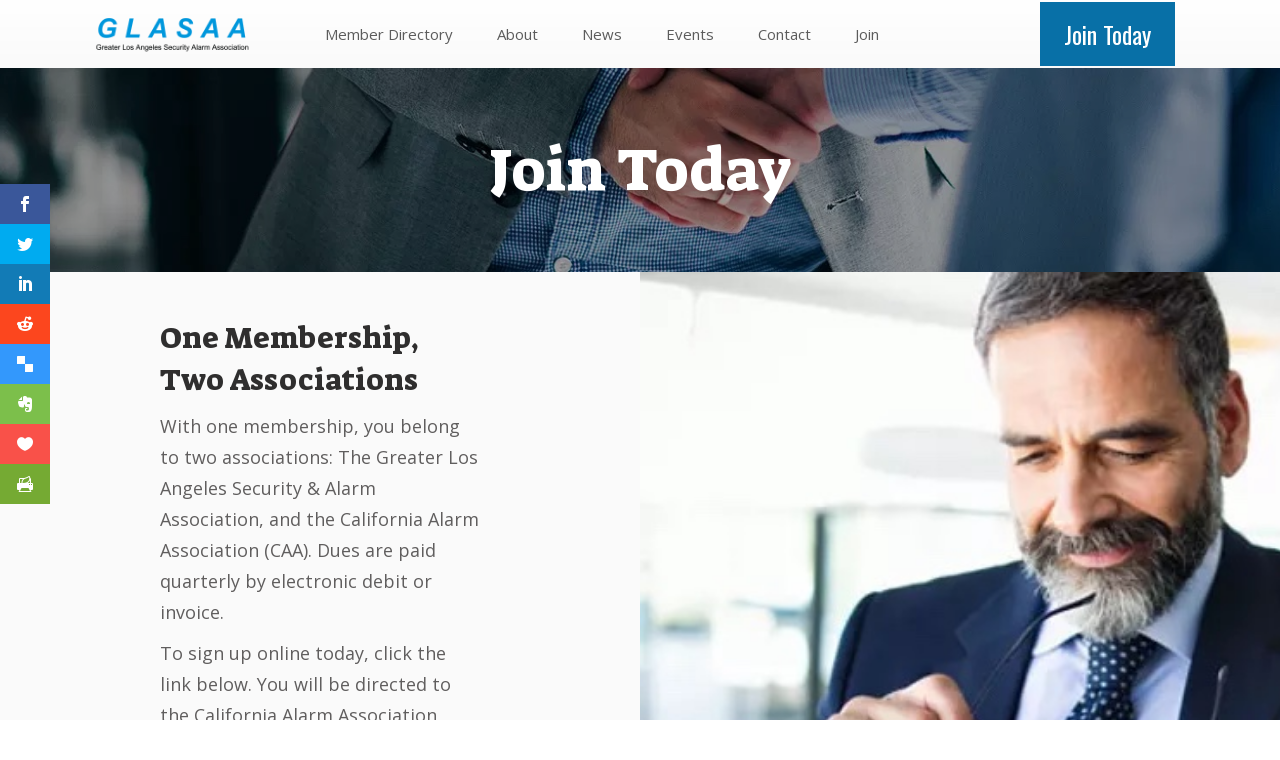

--- FILE ---
content_type: text/html; charset=UTF-8
request_url: https://www.glasaaonline.org/join/
body_size: 11502
content:
<!DOCTYPE html>
<html lang="en">
<head>
<meta charset="UTF-8" />
<script>
var gform;gform||(document.addEventListener("gform_main_scripts_loaded",function(){gform.scriptsLoaded=!0}),document.addEventListener("gform/theme/scripts_loaded",function(){gform.themeScriptsLoaded=!0}),window.addEventListener("DOMContentLoaded",function(){gform.domLoaded=!0}),gform={domLoaded:!1,scriptsLoaded:!1,themeScriptsLoaded:!1,isFormEditor:()=>"function"==typeof InitializeEditor,callIfLoaded:function(o){return!(!gform.domLoaded||!gform.scriptsLoaded||!gform.themeScriptsLoaded&&!gform.isFormEditor()||(gform.isFormEditor()&&console.warn("The use of gform.initializeOnLoaded() is deprecated in the form editor context and will be removed in Gravity Forms 3.1."),o(),0))},initializeOnLoaded:function(o){gform.callIfLoaded(o)||(document.addEventListener("gform_main_scripts_loaded",()=>{gform.scriptsLoaded=!0,gform.callIfLoaded(o)}),document.addEventListener("gform/theme/scripts_loaded",()=>{gform.themeScriptsLoaded=!0,gform.callIfLoaded(o)}),window.addEventListener("DOMContentLoaded",()=>{gform.domLoaded=!0,gform.callIfLoaded(o)}))},hooks:{action:{},filter:{}},addAction:function(o,r,e,t){gform.addHook("action",o,r,e,t)},addFilter:function(o,r,e,t){gform.addHook("filter",o,r,e,t)},doAction:function(o){gform.doHook("action",o,arguments)},applyFilters:function(o){return gform.doHook("filter",o,arguments)},removeAction:function(o,r){gform.removeHook("action",o,r)},removeFilter:function(o,r,e){gform.removeHook("filter",o,r,e)},addHook:function(o,r,e,t,n){null==gform.hooks[o][r]&&(gform.hooks[o][r]=[]);var d=gform.hooks[o][r];null==n&&(n=r+"_"+d.length),gform.hooks[o][r].push({tag:n,callable:e,priority:t=null==t?10:t})},doHook:function(r,o,e){var t;if(e=Array.prototype.slice.call(e,1),null!=gform.hooks[r][o]&&((o=gform.hooks[r][o]).sort(function(o,r){return o.priority-r.priority}),o.forEach(function(o){"function"!=typeof(t=o.callable)&&(t=window[t]),"action"==r?t.apply(null,e):e[0]=t.apply(null,e)})),"filter"==r)return e[0]},removeHook:function(o,r,t,n){var e;null!=gform.hooks[o][r]&&(e=(e=gform.hooks[o][r]).filter(function(o,r,e){return!!(null!=n&&n!=o.tag||null!=t&&t!=o.priority)}),gform.hooks[o][r]=e)}});
</script>

<meta name='viewport' content='width=device-width, initial-scale=1.0' />
<meta http-equiv='X-UA-Compatible' content='IE=edge' />
<link rel="profile" href="https://gmpg.org/xfn/11" />
<script>var et_site_url='https://www.glasaaonline.org';var et_post_id='78';function et_core_page_resource_fallback(a,b){"undefined"===typeof b&&(b=a.sheet.cssRules&&0===a.sheet.cssRules.length);b&&(a.onerror=null,a.onload=null,a.href?a.href=et_site_url+"/?et_core_page_resource="+a.id+et_post_id:a.src&&(a.src=et_site_url+"/?et_core_page_resource="+a.id+et_post_id))}
</script><title>Join &#8211; Greater Los Angeles Security &amp; Alarm Association</title>
<meta name='robots' content='max-image-preview:large' />
	<style>img:is([sizes="auto" i], [sizes^="auto," i]) { contain-intrinsic-size: 3000px 1500px }</style>
	<link rel='dns-prefetch' href='//fonts.googleapis.com' />
<link href='https://fonts.gstatic.com' crossorigin rel='preconnect' />
<link rel="alternate" type="application/rss+xml" title="Greater Los Angeles Security &amp; Alarm Association &raquo; Feed" href="https://www.glasaaonline.org/feed/" />
<link rel="alternate" type="application/rss+xml" title="Greater Los Angeles Security &amp; Alarm Association &raquo; Comments Feed" href="https://www.glasaaonline.org/comments/feed/" />
<link rel="preload" href="https://www.glasaaonline.org/wp-content/plugins/bb-plugin/fonts/fontawesome/5.15.4/webfonts/fa-solid-900.woff2" as="font" type="font/woff2" crossorigin="anonymous">
<link rel="preload" href="https://www.glasaaonline.org/wp-content/plugins/bb-plugin/fonts/fontawesome/5.15.4/webfonts/fa-regular-400.woff2" as="font" type="font/woff2" crossorigin="anonymous">
<script>
window._wpemojiSettings = {"baseUrl":"https:\/\/s.w.org\/images\/core\/emoji\/16.0.1\/72x72\/","ext":".png","svgUrl":"https:\/\/s.w.org\/images\/core\/emoji\/16.0.1\/svg\/","svgExt":".svg","source":{"concatemoji":"https:\/\/www.glasaaonline.org\/wp-includes\/js\/wp-emoji-release.min.js?ver=80fffdfe01419ade67f71c23c0e53603"}};
/*! This file is auto-generated */
!function(s,n){var o,i,e;function c(e){try{var t={supportTests:e,timestamp:(new Date).valueOf()};sessionStorage.setItem(o,JSON.stringify(t))}catch(e){}}function p(e,t,n){e.clearRect(0,0,e.canvas.width,e.canvas.height),e.fillText(t,0,0);var t=new Uint32Array(e.getImageData(0,0,e.canvas.width,e.canvas.height).data),a=(e.clearRect(0,0,e.canvas.width,e.canvas.height),e.fillText(n,0,0),new Uint32Array(e.getImageData(0,0,e.canvas.width,e.canvas.height).data));return t.every(function(e,t){return e===a[t]})}function u(e,t){e.clearRect(0,0,e.canvas.width,e.canvas.height),e.fillText(t,0,0);for(var n=e.getImageData(16,16,1,1),a=0;a<n.data.length;a++)if(0!==n.data[a])return!1;return!0}function f(e,t,n,a){switch(t){case"flag":return n(e,"\ud83c\udff3\ufe0f\u200d\u26a7\ufe0f","\ud83c\udff3\ufe0f\u200b\u26a7\ufe0f")?!1:!n(e,"\ud83c\udde8\ud83c\uddf6","\ud83c\udde8\u200b\ud83c\uddf6")&&!n(e,"\ud83c\udff4\udb40\udc67\udb40\udc62\udb40\udc65\udb40\udc6e\udb40\udc67\udb40\udc7f","\ud83c\udff4\u200b\udb40\udc67\u200b\udb40\udc62\u200b\udb40\udc65\u200b\udb40\udc6e\u200b\udb40\udc67\u200b\udb40\udc7f");case"emoji":return!a(e,"\ud83e\udedf")}return!1}function g(e,t,n,a){var r="undefined"!=typeof WorkerGlobalScope&&self instanceof WorkerGlobalScope?new OffscreenCanvas(300,150):s.createElement("canvas"),o=r.getContext("2d",{willReadFrequently:!0}),i=(o.textBaseline="top",o.font="600 32px Arial",{});return e.forEach(function(e){i[e]=t(o,e,n,a)}),i}function t(e){var t=s.createElement("script");t.src=e,t.defer=!0,s.head.appendChild(t)}"undefined"!=typeof Promise&&(o="wpEmojiSettingsSupports",i=["flag","emoji"],n.supports={everything:!0,everythingExceptFlag:!0},e=new Promise(function(e){s.addEventListener("DOMContentLoaded",e,{once:!0})}),new Promise(function(t){var n=function(){try{var e=JSON.parse(sessionStorage.getItem(o));if("object"==typeof e&&"number"==typeof e.timestamp&&(new Date).valueOf()<e.timestamp+604800&&"object"==typeof e.supportTests)return e.supportTests}catch(e){}return null}();if(!n){if("undefined"!=typeof Worker&&"undefined"!=typeof OffscreenCanvas&&"undefined"!=typeof URL&&URL.createObjectURL&&"undefined"!=typeof Blob)try{var e="postMessage("+g.toString()+"("+[JSON.stringify(i),f.toString(),p.toString(),u.toString()].join(",")+"));",a=new Blob([e],{type:"text/javascript"}),r=new Worker(URL.createObjectURL(a),{name:"wpTestEmojiSupports"});return void(r.onmessage=function(e){c(n=e.data),r.terminate(),t(n)})}catch(e){}c(n=g(i,f,p,u))}t(n)}).then(function(e){for(var t in e)n.supports[t]=e[t],n.supports.everything=n.supports.everything&&n.supports[t],"flag"!==t&&(n.supports.everythingExceptFlag=n.supports.everythingExceptFlag&&n.supports[t]);n.supports.everythingExceptFlag=n.supports.everythingExceptFlag&&!n.supports.flag,n.DOMReady=!1,n.readyCallback=function(){n.DOMReady=!0}}).then(function(){return e}).then(function(){var e;n.supports.everything||(n.readyCallback(),(e=n.source||{}).concatemoji?t(e.concatemoji):e.wpemoji&&e.twemoji&&(t(e.twemoji),t(e.wpemoji)))}))}((window,document),window._wpemojiSettings);
</script>
<style id='wp-emoji-styles-inline-css'>

	img.wp-smiley, img.emoji {
		display: inline !important;
		border: none !important;
		box-shadow: none !important;
		height: 1em !important;
		width: 1em !important;
		margin: 0 0.07em !important;
		vertical-align: -0.1em !important;
		background: none !important;
		padding: 0 !important;
	}
</style>
<link rel='stylesheet' id='wp-block-library-css' href='https://www.glasaaonline.org/wp-includes/css/dist/block-library/style.min.css?ver=80fffdfe01419ade67f71c23c0e53603' media='all' />
<style id='wp-block-library-theme-inline-css'>
.wp-block-audio :where(figcaption){color:#555;font-size:13px;text-align:center}.is-dark-theme .wp-block-audio :where(figcaption){color:#ffffffa6}.wp-block-audio{margin:0 0 1em}.wp-block-code{border:1px solid #ccc;border-radius:4px;font-family:Menlo,Consolas,monaco,monospace;padding:.8em 1em}.wp-block-embed :where(figcaption){color:#555;font-size:13px;text-align:center}.is-dark-theme .wp-block-embed :where(figcaption){color:#ffffffa6}.wp-block-embed{margin:0 0 1em}.blocks-gallery-caption{color:#555;font-size:13px;text-align:center}.is-dark-theme .blocks-gallery-caption{color:#ffffffa6}:root :where(.wp-block-image figcaption){color:#555;font-size:13px;text-align:center}.is-dark-theme :root :where(.wp-block-image figcaption){color:#ffffffa6}.wp-block-image{margin:0 0 1em}.wp-block-pullquote{border-bottom:4px solid;border-top:4px solid;color:currentColor;margin-bottom:1.75em}.wp-block-pullquote cite,.wp-block-pullquote footer,.wp-block-pullquote__citation{color:currentColor;font-size:.8125em;font-style:normal;text-transform:uppercase}.wp-block-quote{border-left:.25em solid;margin:0 0 1.75em;padding-left:1em}.wp-block-quote cite,.wp-block-quote footer{color:currentColor;font-size:.8125em;font-style:normal;position:relative}.wp-block-quote:where(.has-text-align-right){border-left:none;border-right:.25em solid;padding-left:0;padding-right:1em}.wp-block-quote:where(.has-text-align-center){border:none;padding-left:0}.wp-block-quote.is-large,.wp-block-quote.is-style-large,.wp-block-quote:where(.is-style-plain){border:none}.wp-block-search .wp-block-search__label{font-weight:700}.wp-block-search__button{border:1px solid #ccc;padding:.375em .625em}:where(.wp-block-group.has-background){padding:1.25em 2.375em}.wp-block-separator.has-css-opacity{opacity:.4}.wp-block-separator{border:none;border-bottom:2px solid;margin-left:auto;margin-right:auto}.wp-block-separator.has-alpha-channel-opacity{opacity:1}.wp-block-separator:not(.is-style-wide):not(.is-style-dots){width:100px}.wp-block-separator.has-background:not(.is-style-dots){border-bottom:none;height:1px}.wp-block-separator.has-background:not(.is-style-wide):not(.is-style-dots){height:2px}.wp-block-table{margin:0 0 1em}.wp-block-table td,.wp-block-table th{word-break:normal}.wp-block-table :where(figcaption){color:#555;font-size:13px;text-align:center}.is-dark-theme .wp-block-table :where(figcaption){color:#ffffffa6}.wp-block-video :where(figcaption){color:#555;font-size:13px;text-align:center}.is-dark-theme .wp-block-video :where(figcaption){color:#ffffffa6}.wp-block-video{margin:0 0 1em}:root :where(.wp-block-template-part.has-background){margin-bottom:0;margin-top:0;padding:1.25em 2.375em}
</style>
<style id='classic-theme-styles-inline-css'>
/*! This file is auto-generated */
.wp-block-button__link{color:#fff;background-color:#32373c;border-radius:9999px;box-shadow:none;text-decoration:none;padding:calc(.667em + 2px) calc(1.333em + 2px);font-size:1.125em}.wp-block-file__button{background:#32373c;color:#fff;text-decoration:none}
</style>
<style id='global-styles-inline-css'>
:root{--wp--preset--aspect-ratio--square: 1;--wp--preset--aspect-ratio--4-3: 4/3;--wp--preset--aspect-ratio--3-4: 3/4;--wp--preset--aspect-ratio--3-2: 3/2;--wp--preset--aspect-ratio--2-3: 2/3;--wp--preset--aspect-ratio--16-9: 16/9;--wp--preset--aspect-ratio--9-16: 9/16;--wp--preset--color--black: #000000;--wp--preset--color--cyan-bluish-gray: #abb8c3;--wp--preset--color--white: #ffffff;--wp--preset--color--pale-pink: #f78da7;--wp--preset--color--vivid-red: #cf2e2e;--wp--preset--color--luminous-vivid-orange: #ff6900;--wp--preset--color--luminous-vivid-amber: #fcb900;--wp--preset--color--light-green-cyan: #7bdcb5;--wp--preset--color--vivid-green-cyan: #00d084;--wp--preset--color--pale-cyan-blue: #8ed1fc;--wp--preset--color--vivid-cyan-blue: #0693e3;--wp--preset--color--vivid-purple: #9b51e0;--wp--preset--color--fl-heading-text: #2f2e2e;--wp--preset--color--fl-body-bg: #ffffff;--wp--preset--color--fl-body-text: #605e5e;--wp--preset--color--fl-accent: #0870a7;--wp--preset--color--fl-accent-hover: #7b7677;--wp--preset--color--fl-topbar-bg: #ffffff;--wp--preset--color--fl-topbar-text: #000000;--wp--preset--color--fl-topbar-link: #428bca;--wp--preset--color--fl-topbar-hover: #428bca;--wp--preset--color--fl-header-bg: #ffffff;--wp--preset--color--fl-header-text: #000000;--wp--preset--color--fl-header-link: #428bca;--wp--preset--color--fl-header-hover: #428bca;--wp--preset--color--fl-nav-bg: #ffffff;--wp--preset--color--fl-nav-link: #428bca;--wp--preset--color--fl-nav-hover: #428bca;--wp--preset--color--fl-content-bg: #ffffff;--wp--preset--color--fl-footer-widgets-bg: #ffffff;--wp--preset--color--fl-footer-widgets-text: #000000;--wp--preset--color--fl-footer-widgets-link: #428bca;--wp--preset--color--fl-footer-widgets-hover: #428bca;--wp--preset--color--fl-footer-bg: #ffffff;--wp--preset--color--fl-footer-text: #000000;--wp--preset--color--fl-footer-link: #428bca;--wp--preset--color--fl-footer-hover: #428bca;--wp--preset--gradient--vivid-cyan-blue-to-vivid-purple: linear-gradient(135deg,rgba(6,147,227,1) 0%,rgb(155,81,224) 100%);--wp--preset--gradient--light-green-cyan-to-vivid-green-cyan: linear-gradient(135deg,rgb(122,220,180) 0%,rgb(0,208,130) 100%);--wp--preset--gradient--luminous-vivid-amber-to-luminous-vivid-orange: linear-gradient(135deg,rgba(252,185,0,1) 0%,rgba(255,105,0,1) 100%);--wp--preset--gradient--luminous-vivid-orange-to-vivid-red: linear-gradient(135deg,rgba(255,105,0,1) 0%,rgb(207,46,46) 100%);--wp--preset--gradient--very-light-gray-to-cyan-bluish-gray: linear-gradient(135deg,rgb(238,238,238) 0%,rgb(169,184,195) 100%);--wp--preset--gradient--cool-to-warm-spectrum: linear-gradient(135deg,rgb(74,234,220) 0%,rgb(151,120,209) 20%,rgb(207,42,186) 40%,rgb(238,44,130) 60%,rgb(251,105,98) 80%,rgb(254,248,76) 100%);--wp--preset--gradient--blush-light-purple: linear-gradient(135deg,rgb(255,206,236) 0%,rgb(152,150,240) 100%);--wp--preset--gradient--blush-bordeaux: linear-gradient(135deg,rgb(254,205,165) 0%,rgb(254,45,45) 50%,rgb(107,0,62) 100%);--wp--preset--gradient--luminous-dusk: linear-gradient(135deg,rgb(255,203,112) 0%,rgb(199,81,192) 50%,rgb(65,88,208) 100%);--wp--preset--gradient--pale-ocean: linear-gradient(135deg,rgb(255,245,203) 0%,rgb(182,227,212) 50%,rgb(51,167,181) 100%);--wp--preset--gradient--electric-grass: linear-gradient(135deg,rgb(202,248,128) 0%,rgb(113,206,126) 100%);--wp--preset--gradient--midnight: linear-gradient(135deg,rgb(2,3,129) 0%,rgb(40,116,252) 100%);--wp--preset--font-size--small: 13px;--wp--preset--font-size--medium: 20px;--wp--preset--font-size--large: 36px;--wp--preset--font-size--x-large: 42px;--wp--preset--spacing--20: 0.44rem;--wp--preset--spacing--30: 0.67rem;--wp--preset--spacing--40: 1rem;--wp--preset--spacing--50: 1.5rem;--wp--preset--spacing--60: 2.25rem;--wp--preset--spacing--70: 3.38rem;--wp--preset--spacing--80: 5.06rem;--wp--preset--shadow--natural: 6px 6px 9px rgba(0, 0, 0, 0.2);--wp--preset--shadow--deep: 12px 12px 50px rgba(0, 0, 0, 0.4);--wp--preset--shadow--sharp: 6px 6px 0px rgba(0, 0, 0, 0.2);--wp--preset--shadow--outlined: 6px 6px 0px -3px rgba(255, 255, 255, 1), 6px 6px rgba(0, 0, 0, 1);--wp--preset--shadow--crisp: 6px 6px 0px rgba(0, 0, 0, 1);}:where(.is-layout-flex){gap: 0.5em;}:where(.is-layout-grid){gap: 0.5em;}body .is-layout-flex{display: flex;}.is-layout-flex{flex-wrap: wrap;align-items: center;}.is-layout-flex > :is(*, div){margin: 0;}body .is-layout-grid{display: grid;}.is-layout-grid > :is(*, div){margin: 0;}:where(.wp-block-columns.is-layout-flex){gap: 2em;}:where(.wp-block-columns.is-layout-grid){gap: 2em;}:where(.wp-block-post-template.is-layout-flex){gap: 1.25em;}:where(.wp-block-post-template.is-layout-grid){gap: 1.25em;}.has-black-color{color: var(--wp--preset--color--black) !important;}.has-cyan-bluish-gray-color{color: var(--wp--preset--color--cyan-bluish-gray) !important;}.has-white-color{color: var(--wp--preset--color--white) !important;}.has-pale-pink-color{color: var(--wp--preset--color--pale-pink) !important;}.has-vivid-red-color{color: var(--wp--preset--color--vivid-red) !important;}.has-luminous-vivid-orange-color{color: var(--wp--preset--color--luminous-vivid-orange) !important;}.has-luminous-vivid-amber-color{color: var(--wp--preset--color--luminous-vivid-amber) !important;}.has-light-green-cyan-color{color: var(--wp--preset--color--light-green-cyan) !important;}.has-vivid-green-cyan-color{color: var(--wp--preset--color--vivid-green-cyan) !important;}.has-pale-cyan-blue-color{color: var(--wp--preset--color--pale-cyan-blue) !important;}.has-vivid-cyan-blue-color{color: var(--wp--preset--color--vivid-cyan-blue) !important;}.has-vivid-purple-color{color: var(--wp--preset--color--vivid-purple) !important;}.has-black-background-color{background-color: var(--wp--preset--color--black) !important;}.has-cyan-bluish-gray-background-color{background-color: var(--wp--preset--color--cyan-bluish-gray) !important;}.has-white-background-color{background-color: var(--wp--preset--color--white) !important;}.has-pale-pink-background-color{background-color: var(--wp--preset--color--pale-pink) !important;}.has-vivid-red-background-color{background-color: var(--wp--preset--color--vivid-red) !important;}.has-luminous-vivid-orange-background-color{background-color: var(--wp--preset--color--luminous-vivid-orange) !important;}.has-luminous-vivid-amber-background-color{background-color: var(--wp--preset--color--luminous-vivid-amber) !important;}.has-light-green-cyan-background-color{background-color: var(--wp--preset--color--light-green-cyan) !important;}.has-vivid-green-cyan-background-color{background-color: var(--wp--preset--color--vivid-green-cyan) !important;}.has-pale-cyan-blue-background-color{background-color: var(--wp--preset--color--pale-cyan-blue) !important;}.has-vivid-cyan-blue-background-color{background-color: var(--wp--preset--color--vivid-cyan-blue) !important;}.has-vivid-purple-background-color{background-color: var(--wp--preset--color--vivid-purple) !important;}.has-black-border-color{border-color: var(--wp--preset--color--black) !important;}.has-cyan-bluish-gray-border-color{border-color: var(--wp--preset--color--cyan-bluish-gray) !important;}.has-white-border-color{border-color: var(--wp--preset--color--white) !important;}.has-pale-pink-border-color{border-color: var(--wp--preset--color--pale-pink) !important;}.has-vivid-red-border-color{border-color: var(--wp--preset--color--vivid-red) !important;}.has-luminous-vivid-orange-border-color{border-color: var(--wp--preset--color--luminous-vivid-orange) !important;}.has-luminous-vivid-amber-border-color{border-color: var(--wp--preset--color--luminous-vivid-amber) !important;}.has-light-green-cyan-border-color{border-color: var(--wp--preset--color--light-green-cyan) !important;}.has-vivid-green-cyan-border-color{border-color: var(--wp--preset--color--vivid-green-cyan) !important;}.has-pale-cyan-blue-border-color{border-color: var(--wp--preset--color--pale-cyan-blue) !important;}.has-vivid-cyan-blue-border-color{border-color: var(--wp--preset--color--vivid-cyan-blue) !important;}.has-vivid-purple-border-color{border-color: var(--wp--preset--color--vivid-purple) !important;}.has-vivid-cyan-blue-to-vivid-purple-gradient-background{background: var(--wp--preset--gradient--vivid-cyan-blue-to-vivid-purple) !important;}.has-light-green-cyan-to-vivid-green-cyan-gradient-background{background: var(--wp--preset--gradient--light-green-cyan-to-vivid-green-cyan) !important;}.has-luminous-vivid-amber-to-luminous-vivid-orange-gradient-background{background: var(--wp--preset--gradient--luminous-vivid-amber-to-luminous-vivid-orange) !important;}.has-luminous-vivid-orange-to-vivid-red-gradient-background{background: var(--wp--preset--gradient--luminous-vivid-orange-to-vivid-red) !important;}.has-very-light-gray-to-cyan-bluish-gray-gradient-background{background: var(--wp--preset--gradient--very-light-gray-to-cyan-bluish-gray) !important;}.has-cool-to-warm-spectrum-gradient-background{background: var(--wp--preset--gradient--cool-to-warm-spectrum) !important;}.has-blush-light-purple-gradient-background{background: var(--wp--preset--gradient--blush-light-purple) !important;}.has-blush-bordeaux-gradient-background{background: var(--wp--preset--gradient--blush-bordeaux) !important;}.has-luminous-dusk-gradient-background{background: var(--wp--preset--gradient--luminous-dusk) !important;}.has-pale-ocean-gradient-background{background: var(--wp--preset--gradient--pale-ocean) !important;}.has-electric-grass-gradient-background{background: var(--wp--preset--gradient--electric-grass) !important;}.has-midnight-gradient-background{background: var(--wp--preset--gradient--midnight) !important;}.has-small-font-size{font-size: var(--wp--preset--font-size--small) !important;}.has-medium-font-size{font-size: var(--wp--preset--font-size--medium) !important;}.has-large-font-size{font-size: var(--wp--preset--font-size--large) !important;}.has-x-large-font-size{font-size: var(--wp--preset--font-size--x-large) !important;}
:where(.wp-block-post-template.is-layout-flex){gap: 1.25em;}:where(.wp-block-post-template.is-layout-grid){gap: 1.25em;}
:where(.wp-block-columns.is-layout-flex){gap: 2em;}:where(.wp-block-columns.is-layout-grid){gap: 2em;}
:root :where(.wp-block-pullquote){font-size: 1.5em;line-height: 1.6;}
</style>
<link rel='stylesheet' id='ultimate-icons-css' href='https://www.glasaaonline.org/wp-content/uploads/bb-plugin/icons/ultimate-icons/style.css?ver=2.10.0.6' media='all' />
<link rel='stylesheet' id='font-awesome-5-css' href='https://www.glasaaonline.org/wp-content/plugins/bb-plugin/fonts/fontawesome/5.15.4/css/all.min.css?ver=2.10.0.6' media='all' />
<link rel='stylesheet' id='dashicons-css' href='https://www.glasaaonline.org/wp-includes/css/dashicons.min.css?ver=80fffdfe01419ade67f71c23c0e53603' media='all' />
<link rel='stylesheet' id='fl-builder-layout-78-css' href='https://www.glasaaonline.org/wp-content/uploads/bb-plugin/cache/78-layout.css?ver=d76eb6f339e7df414cf1f72fb9801ac2' media='all' />
<link rel='stylesheet' id='fl-builder-layout-bundle-ed15f99bdd85c48c7bcdebb9d011bd97-css' href='https://www.glasaaonline.org/wp-content/uploads/bb-plugin/cache/ed15f99bdd85c48c7bcdebb9d011bd97-layout-bundle.css?ver=2.10.0.6-1.5.2.1-20251125200437' media='all' />
<link rel='stylesheet' id='et_monarch-css-css' href='https://www.glasaaonline.org/wp-content/plugins/monarch/css/style.css?ver=1.4.14' media='all' />
<link rel='stylesheet' id='et-gf-open-sans-css' href='https://fonts.googleapis.com/css?family=Open+Sans%3A400%2C700&#038;ver=1.3.12' media='all' />
<link rel='stylesheet' id='jquery-magnificpopup-css' href='https://www.glasaaonline.org/wp-content/plugins/bb-plugin/css/jquery.magnificpopup.min.css?ver=2.10.0.6' media='all' />
<link rel='stylesheet' id='base-css' href='https://www.glasaaonline.org/wp-content/themes/bb-theme/css/base.min.css?ver=1.7.19.1' media='all' />
<link rel='stylesheet' id='fl-automator-skin-css' href='https://www.glasaaonline.org/wp-content/uploads/bb-theme/skin-69323ed3e5bce.css?ver=1.7.19.1' media='all' />
<link rel='stylesheet' id='fl-child-theme-css' href='https://www.glasaaonline.org/wp-content/themes/bb-theme-child/style.css?ver=80fffdfe01419ade67f71c23c0e53603' media='all' />
<link rel='stylesheet' id='fl-builder-google-fonts-d1d498993613a4c1ccacdd9fcc8b15a6-css' href='//fonts.googleapis.com/css?family=Open+Sans%3A300%2C400%2C700%7CSuez+One%3A400%7COswald%3A400%2C700%7CNunito%3A300%2C700&#038;ver=6.8.3' media='all' />
<script src="https://www.glasaaonline.org/wp-includes/js/jquery/jquery.min.js?ver=3.7.1" id="jquery-core-js"></script>
<script src="https://www.glasaaonline.org/wp-includes/js/jquery/jquery-migrate.min.js?ver=3.4.1" id="jquery-migrate-js"></script>
<link rel="https://api.w.org/" href="https://www.glasaaonline.org/wp-json/" /><link rel="alternate" title="JSON" type="application/json" href="https://www.glasaaonline.org/wp-json/wp/v2/pages/78" /><link rel="canonical" href="https://www.glasaaonline.org/join/" />
<link rel="alternate" title="oEmbed (JSON)" type="application/json+oembed" href="https://www.glasaaonline.org/wp-json/oembed/1.0/embed?url=https%3A%2F%2Fwww.glasaaonline.org%2Fjoin%2F" />
<link rel="alternate" title="oEmbed (XML)" type="text/xml+oembed" href="https://www.glasaaonline.org/wp-json/oembed/1.0/embed?url=https%3A%2F%2Fwww.glasaaonline.org%2Fjoin%2F&#038;format=xml" />
<link rel="preload" href="https://www.glasaaonline.org/wp-content/plugins/bloom/core/admin/fonts/modules.ttf" as="font" crossorigin="anonymous"><style type="text/css" id="et-social-custom-css">
				 
			</style><link rel="icon" href="https://www.glasaaonline.org/wp-content/uploads/2021/05/Icon-150x150.jpg" sizes="32x32" />
<link rel="icon" href="https://www.glasaaonline.org/wp-content/uploads/2021/05/Icon-300x300.jpg" sizes="192x192" />
<link rel="apple-touch-icon" href="https://www.glasaaonline.org/wp-content/uploads/2021/05/Icon-300x300.jpg" />
<meta name="msapplication-TileImage" content="https://www.glasaaonline.org/wp-content/uploads/2021/05/Icon-300x300.jpg" />
		<style id="wp-custom-css">
			/*Global CSS*/
.z99 {
	z-index: 99;
}
.z00 {
	z-index: 0;
}
.z-1 {
	z-index: -1;
}
@media (min-width: 500px)
{
	.gf-newsletter form{
		margin: 0 !important;
	}
	.gf-newsletter .gform_body {
		padding-top: 4px !important;
		width: 100% !important;
	}
	.gf-newsletter .gform_footer input {
		border: solid 1px;
		border-top: solid 2px;
		padding-right: 2em;
		padding-left: 2em;
	}
	
}
@media (max-width: 499px)
{
	.gf-newsletter .gform_body{
		padding-top: 4px !important;
	}
	.gf-newsletter #gform_submit_button_2 {
		padding-top: 17px;
		padding-bottom: 17px;
	}
	.fl-button-wrap a span {
		font-size: 1.5em;
	}
	p {
		font-size: 16px;
	}
	
}

/*Header CSS*/
.global-header .site-logo {
	z-index: 99;
}
.global-header .desktop-main-menu p{
	display: inline !important;
}
.global-header .desktop-main-menu p a{
	color: #5c5c5c;
	line-height: 3.6em !important;
	padding: 30px 20px;
}
.global-header .desktop-main-menu p a:hover {
	background-color: #0870A7;
	color: white;
}
/*Header Mobile Menu CSS*/
.mobile-menu button.fl-menu-mobile-close i, .mobile-menu button.fl-menu-mobile-close i:hover {
	font-size: 17px !important;
}
.mobile-menu .fl-menu-mobile-flyout
{
	/*
	 * with this setting, the flyout covers the whole screen, which is the ideal situation, but for some reason, if applied, will also show part of the flyout on the right of the mobile screen. Down to 80% it no longer does this, but doesn't cover the screen.
	 * width: 100%;
	 */
}
.mobile-menu ul li.menu-item a:hover {
	background-color: #0870A7;	
}
.mobile-menu ul li.menu-item a {
	margin: 0 !important;
	padding-top: 15px !important;
	padding-bottom: 15px !important;	
}
/*Home CSS*/
		</style>
		</head>
<body data-rsssl=1 class="wp-singular page-template-default page page-id-78 wp-theme-bb-theme wp-child-theme-bb-theme-child fl-builder fl-builder-2-10-0-6 fl-themer-1-5-2-1-20251125200437 fl-theme-1-7-19-1 fl-no-js fl-theme-builder-header fl-theme-builder-header-global-header fl-theme-builder-footer fl-theme-builder-footer-global-footer et_bloom et_monarch fl-framework-base fl-preset-default fl-full-width fl-scroll-to-top fl-search-active" itemscope="itemscope" itemtype="https://schema.org/WebPage">
<a aria-label="Skip to content" class="fl-screen-reader-text" href="#fl-main-content">Skip to content</a><div class="fl-page">
	<header class="fl-builder-content fl-builder-content-37 fl-builder-global-templates-locked" data-post-id="37" data-type="header" data-sticky="0" data-sticky-on="" data-sticky-breakpoint="medium" data-shrink="0" data-overlay="0" data-overlay-bg="transparent" data-shrink-image-height="50px" role="banner" itemscope="itemscope" itemtype="http://schema.org/WPHeader"><div class="fl-row fl-row-full-width fl-row-bg-gradient fl-node-609153762ab43 fl-row-default-height fl-row-align-center global-header" data-node="609153762ab43">
	<div class="fl-row-content-wrap">
								<div class="fl-row-content fl-row-fixed-width fl-node-content">
		
<div class="fl-col-group fl-node-609153762ab49 fl-col-group-equal-height fl-col-group-align-center fl-col-group-custom-width" data-node="609153762ab49">
			<div class="fl-col fl-node-609153762ab4a fl-col-bg-color fl-col-small fl-col-small-custom-width" data-node="609153762ab4a">
	<div class="fl-col-content fl-node-content"><div class="fl-module fl-module-photo fl-node-609160cc04027 fl-animation fl-slide-in-down site-logo" data-node="609160cc04027" data-animation-delay="0" data-animation-duration="1">
	<div class="fl-module-content fl-node-content">
		<div role="figure" class="fl-photo fl-photo-align-left" itemscope itemtype="https://schema.org/ImageObject">
	<div class="fl-photo-content fl-photo-img-png">
				<a href="https://www.glasaaonline.org/" target="_self" itemprop="url">
				<img loading="lazy" decoding="async" class="fl-photo-img wp-image-230 size-full" src="https://www.glasaaonline.org/wp-content/uploads/2021/05/glassa-logo.png" alt="" height="150" width="362"  data-no-lazy="1" itemprop="image" srcset="https://www.glasaaonline.org/wp-content/uploads/2021/05/glassa-logo.png 362w, https://www.glasaaonline.org/wp-content/uploads/2021/05/glassa-logo-300x124.png 300w" sizes="auto, (max-width: 362px) 100vw, 362px" />
				</a>
					</div>
	</div>
	</div>
</div>
<style>.fl-node-609160cc04027.fl-animation:not(.fl-animated){opacity:0}</style></div>
</div>
			<div class="fl-col fl-node-609153762ab4b fl-col-bg-color fl-col-small-custom-width" data-node="609153762ab4b">
	<div class="fl-col-content fl-node-content"><div class="fl-module fl-module-rich-text fl-node-60934e520a414 fl-visible-desktop fl-visible-large fl-visible-medium desktop-main-menu" data-node="60934e520a414">
	<div class="fl-module-content fl-node-content">
		<div class="fl-rich-text">
	<p><a href="https://www.glasaaonline.org/member-directory/">Member Directory</a></p>
<p><a href="https://www.glasaaonline.org/about/">About</a></p>
<p><a href="https://www.glasaaonline.org/news/">News</a></p>
<p><a href="https://www.glasaaonline.org/events/" rel="noopener">Events</a></p>
<p><a href="https://www.glasaaonline.org/contact/">Contact</a></p>
<p><a href="https://www.glasaaonline.org/join/">Join</a></p>
</div>
	</div>
</div>
<div class="fl-module fl-module-menu fl-node-609153762ab4d fl-visible-mobile mobile-menu" data-node="609153762ab4d">
	<div class="fl-module-content fl-node-content">
		<div class="fl-menu fl-menu-responsive-toggle-mobile fl-menu-responsive-flyout-overlay fl-flyout-right">
	<button class="fl-menu-mobile-toggle hamburger fl-content-ui-button" aria-haspopup="menu" aria-label="Menu"><span class="fl-menu-icon svg-container"><svg version="1.1" class="hamburger-menu" xmlns="http://www.w3.org/2000/svg" xmlns:xlink="http://www.w3.org/1999/xlink" viewBox="0 0 512 512">
<rect class="fl-hamburger-menu-top" width="512" height="102"/>
<rect class="fl-hamburger-menu-middle" y="205" width="512" height="102"/>
<rect class="fl-hamburger-menu-bottom" y="410" width="512" height="102"/>
</svg>
</span></button>	<div class="fl-clear"></div>
	<nav role="navigation" aria-label="Menu" itemscope="itemscope" itemtype="https://schema.org/SiteNavigationElement"><ul id="menu-main-menu" class="menu fl-menu-horizontal fl-toggle-none"><li id="menu-item-35" class="menu-item menu-item-type-post_type menu-item-object-page"><a role="menuitem" href="https://www.glasaaonline.org/about/">About</a></li><li id="menu-item-33" class="menu-item menu-item-type-post_type menu-item-object-page"><a role="menuitem" href="https://www.glasaaonline.org/news/">News</a></li><li id="menu-item-170" class="menu-item menu-item-type-post_type menu-item-object-page"><a role="menuitem" href="https://www.glasaaonline.org/events/">Events</a></li><li id="menu-item-34" class="menu-item menu-item-type-post_type menu-item-object-page"><a role="menuitem" href="https://www.glasaaonline.org/contact/">Contact</a></li><li id="menu-item-83" class="menu-item menu-item-type-post_type menu-item-object-page current-menu-item page_item page-item-78 current_page_item"><a role="menuitem" href="https://www.glasaaonline.org/join/" aria-current="page">Join</a></li><li id="menu-item-274" class="menu-item menu-item-type-post_type menu-item-object-page"><a role="menuitem" href="https://www.glasaaonline.org/member-directory/">Member Directory</a></li></ul></nav></div>
	</div>
</div>
</div>
</div>
			<div class="fl-col fl-node-60934d2039af6 fl-col-bg-color fl-col-small fl-visible-desktop fl-visible-large fl-visible-medium" data-node="60934d2039af6">
	<div class="fl-col-content fl-node-content"><div class="fl-module fl-module-button fl-node-60934d4591d48" data-node="60934d4591d48">
	<div class="fl-module-content fl-node-content">
		<div class="fl-button-wrap fl-button-width-auto fl-button-center">
			<a href="https://www.glasaaonline.org/join/"  target="_self"  class="fl-button" >
							<span class="fl-button-text">Join Today</span>
					</a>
</div>
	</div>
</div>
</div>
</div>
	</div>
		</div>
	</div>
</div>
</header><div class="uabb-js-breakpoint" style="display: none;"></div>	<div id="fl-main-content" class="fl-page-content" itemprop="mainContentOfPage" role="main">

		
<div class="fl-content-full container">
	<div class="row">
		<div class="fl-content col-md-12">
			<article class="fl-post post-78 page type-page status-publish hentry" id="fl-post-78" itemscope="itemscope" itemtype="https://schema.org/CreativeWork">

			<div class="fl-post-content clearfix" itemprop="text">
		<div class="fl-builder-content fl-builder-content-78 fl-builder-content-primary fl-builder-global-templates-locked" data-post-id="78"><div class="fl-row fl-row-full-width fl-row-bg-photo fl-node-6094d75e0d948 fl-row-default-height fl-row-align-center fl-row-bg-overlay main-banner" data-node="6094d75e0d948">
	<div class="fl-row-content-wrap">
								<div class="fl-row-content fl-row-fixed-width fl-node-content">
		
<div class="fl-col-group fl-node-6094d75e0d949" data-node="6094d75e0d949">
			<div class="fl-col fl-node-6094d75e0d94a fl-col-bg-color" data-node="6094d75e0d94a">
	<div class="fl-col-content fl-node-content"><div class="fl-module fl-module-heading fl-node-6094d75e0d94b" data-node="6094d75e0d94b">
	<div class="fl-module-content fl-node-content">
		<h1 class="fl-heading">
		<span class="fl-heading-text">Join Today</span>
	</h1>
	</div>
</div>
</div>
</div>
	</div>
		</div>
	</div>
</div>
<div class="fl-row fl-row-full-width fl-row-bg-color fl-node-6094d739adf29 fl-row-default-height fl-row-align-center" data-node="6094d739adf29">
	<div class="fl-row-content-wrap">
								<div class="fl-row-content fl-row-full-width fl-node-content">
		
<div class="fl-col-group fl-node-6094d739adf2a fl-col-group-equal-height fl-col-group-align-center fl-col-group-custom-width fl-col-group-responsive-reversed" data-node="6094d739adf2a">
			<div class="fl-col fl-node-6094d739adf2b fl-col-bg-color fl-col-small fl-col-small-custom-width" data-node="6094d739adf2b">
	<div class="fl-col-content fl-node-content"><div class="fl-module fl-module-callout fl-node-6094d739adf2d" data-node="6094d739adf2d">
	<div class="fl-module-content fl-node-content">
		<div class="fl-callout">
		<div class="fl-callout-content">
		<h3 class="fl-callout-title"><a href="https://www.caaonline.org/membership/" target="_blank"  rel="noopener"  class="fl-callout-title-link fl-callout-title-text"><span>One Membership, Two Associations</span></a></h3><div class="fl-callout-text-wrap"><div class="fl-callout-text"><p>With one membership, you belong to two associations: The Greater Los Angeles Security & Alarm Association, and the California Alarm Association (CAA). Dues are paid quarterly by electronic debit or invoice. </p>
<p>To sign up online today, click the link below. You will be directed to the California Alarm Association website. Sign up takes just 5 minutes, and you'll get an email confirmation right away.</p>
</div><div class="fl-callout-button"><div  class="fl-button-wrap fl-button-width-auto fl-button-left">
			<a href="https://www.caaonline.org/membership/"  target="_blank" rel="noopener"   class="fl-button"  rel="noopener" >
							<span class="fl-button-text">Join Today</span>
					</a>
	</div>
</div></div>	</div>
	</div>
	</div>
</div>
</div>
</div>
			<div class="fl-col fl-node-6094d739adf2c fl-col-bg-photo fl-col-small fl-col-small-custom-width" data-node="6094d739adf2c">
	<div class="fl-col-content fl-node-content"></div>
</div>
	</div>
		</div>
	</div>
</div>
<div class="fl-row fl-row-full-width fl-row-bg-color fl-node-60a09c6545290 fl-row-default-height fl-row-align-center" data-node="60a09c6545290">
	<div class="fl-row-content-wrap">
								<div class="fl-row-content fl-row-full-width fl-node-content">
		
<div class="fl-col-group fl-node-6094d6c61a517 fl-col-group-equal-height fl-col-group-align-center fl-col-group-custom-width" data-node="6094d6c61a517">
			<div class="fl-col fl-node-6094d6c61a519 fl-col-bg-color fl-col-small fl-visible-desktop fl-visible-large" data-node="6094d6c61a519">
	<div class="fl-col-content fl-node-content"></div>
</div>
			<div class="fl-col fl-node-6094d6c61a51a fl-col-bg-color fl-col-small-custom-width" data-node="6094d6c61a51a">
	<div class="fl-col-content fl-node-content"><div class="fl-module fl-module-heading fl-node-6094d6c61a51b" data-node="6094d6c61a51b">
	<div class="fl-module-content fl-node-content">
		<h3 class="fl-heading">
		<span class="fl-heading-text">Why Join The Association?</span>
	</h3>
	</div>
</div>
</div>
</div>
	</div>

<div class="fl-col-group fl-node-6094d6c61a518 fl-col-group-equal-height fl-col-group-align-top fl-col-group-custom-width" data-node="6094d6c61a518">
			<div class="fl-col fl-node-6094d6c61a51c fl-col-bg-color fl-col-small fl-col-small-custom-width" data-node="6094d6c61a51c">
	<div class="fl-col-content fl-node-content"><div class="fl-module fl-module-callout fl-node-6094d6c61a520" data-node="6094d6c61a520">
	<div class="fl-module-content fl-node-content">
		<div class="fl-callout fl-callout-has-icon fl-callout-icon-above-title">
		<div class="fl-callout-content">
			<span class="fl-icon">
								<a href="https://www.glasaaonline.org/join/" target="_self">
							<i class="ua-icon ua-icon-light-bulb" aria-hidden="true"></i>
						</a>
			</span>
	<h4 class="fl-callout-title"><a href="https://www.glasaaonline.org/join/"  target="_self"  class="fl-callout-title-link fl-callout-title-text"><span>Management Programs</span></a></h4><div class="fl-callout-text-wrap"><div class="fl-callout-text"><p>Alarm management programs and literature are available to assist your company and your subscribers to ensure appropriate response to calls for service from alarm owners.</p>
<p><a href="https://www.glasaaonline.org/join/">Join Today &gt;</a></p>
</div></div>	</div>
	</div>
	</div>
</div>
</div>
</div>
			<div class="fl-col fl-node-6094d6c61a51d fl-col-bg-color fl-col-small fl-col-small-custom-width" data-node="6094d6c61a51d">
	<div class="fl-col-content fl-node-content"><div class="fl-module fl-module-callout fl-node-6094d6c61a521" data-node="6094d6c61a521">
	<div class="fl-module-content fl-node-content">
		<div class="fl-callout fl-callout-has-icon fl-callout-icon-above-title">
		<div class="fl-callout-content">
			<span class="fl-icon">
								<a href="https://www.glasaaonline.org/join/" target="_self">
							<i class="fas fa-book" aria-hidden="true"></i>
						</a>
			</span>
	<h4 class="fl-callout-title"><a href="https://www.glasaaonline.org/join/"  target="_self"  class="fl-callout-title-link fl-callout-title-text"><span>Education & Webinars</span></a></h4><div class="fl-callout-text-wrap"><div class="fl-callout-text"><p>Education seminars and training are scheduled in various locations throughout the state. In addition, access to online webinars &amp; classes are available exclusively to GLASAA members.</p>
<p><a href="https://www.glasaaonline.org/join/">Join Today &gt;</a></p>
</div></div>	</div>
	</div>
	</div>
</div>
</div>
</div>
			<div class="fl-col fl-node-6094d6c61a51e fl-col-bg-color fl-col-small fl-col-small-custom-width" data-node="6094d6c61a51e">
	<div class="fl-col-content fl-node-content"><div class="fl-module fl-module-callout fl-node-6094d6c61a522" data-node="6094d6c61a522">
	<div class="fl-module-content fl-node-content">
		<div class="fl-callout fl-callout-has-icon fl-callout-icon-above-title">
		<div class="fl-callout-content">
			<span class="fl-icon">
								<a href="https://www.glasaaonline.org/join/" target="_self">
							<i class="fas fa-user-friends" aria-hidden="true"></i>
						</a>
			</span>
	<h4 class="fl-callout-title"><a href="https://www.glasaaonline.org/join/"  target="_self"  class="fl-callout-title-link fl-callout-title-text"><span>Networking Opportunities</span></a></h4><div class="fl-callout-text-wrap"><div class="fl-callout-text"><p>Meetings at your local and state conventions give you the opportunity to meet in workshops and seminars with your peers to learn and to exchange ideas on topics relative to your business. Network!</p>
<p><a href="https://www.glasaaonline.org/join/">Join Today &gt;</a></p>
</div></div>	</div>
	</div>
	</div>
</div>
</div>
</div>
			<div class="fl-col fl-node-6094d6c61a51f fl-col-bg-color fl-col-small fl-col-small-custom-width" data-node="6094d6c61a51f">
	<div class="fl-col-content fl-node-content"><div class="fl-module fl-module-callout fl-node-6094d6c61a523" data-node="6094d6c61a523">
	<div class="fl-module-content fl-node-content">
		<div class="fl-callout fl-callout-has-icon fl-callout-icon-above-title">
		<div class="fl-callout-content">
			<span class="fl-icon">
								<a href="https://www.glasaaonline.org/join/" target="_self">
							<i class="dashicons dashicons-before dashicons-megaphone" aria-hidden="true"></i>
						</a>
			</span>
	<h4 class="fl-callout-title"><a href="https://www.glasaaonline.org/join/"  target="_self"  class="fl-callout-title-link fl-callout-title-text"><span>Public Relations</span></a></h4><div class="fl-callout-text-wrap"><div class="fl-callout-text"><p>PR activities disseminate positive information about the alarm industry to consumer and law enforcement agencies. The GLASAA is dedicated to the growth and professionalism of our industry.</p>
<p><a href="https://www.glasaaonline.org/join/">Join Today &gt;</a></p>
</div></div>	</div>
	</div>
	</div>
</div>
</div>
</div>
	</div>
		</div>
	</div>
</div>
<div class="fl-row fl-row-full-width fl-row-bg-photo fl-node-60a09cf589526 fl-row-default-height fl-row-align-center" data-node="60a09cf589526">
	<div class="fl-row-content-wrap">
								<div class="fl-row-content fl-row-fixed-width fl-node-content">
		
<div class="fl-col-group fl-node-6094d708b3dde" data-node="6094d708b3dde">
			<div class="fl-col fl-node-6094d708b3ddf fl-col-bg-color" data-node="6094d708b3ddf">
	<div class="fl-col-content fl-node-content"><div class="fl-module fl-module-callout fl-node-6094d708b3de0" data-node="6094d708b3de0">
	<div class="fl-module-content fl-node-content">
		<div class="fl-callout">
		<div class="fl-callout-content">
		<h2 class="fl-callout-title"><a href="https://www.glasaaonline.org/join/" target="_self"  class="fl-callout-title-link fl-callout-title-text"><span>Together, We Can Achieve More!</span></a></h2><div class="fl-callout-text-wrap"><div class="fl-callout-text"><p>These are only some of the benefits derived from membership with GLASAA. Benefiting your bottom line, enhancing your professionalism, and working with your industry colleagues are the common values that we all share.</p>
</div><div class="fl-callout-button"><div  class="fl-button-wrap fl-button-width-auto">
			<a href="https://www.glasaaonline.org/join/"  target="_self"  class="fl-button" >
							<span class="fl-button-text">Join Today</span>
					</a>
	</div>
</div></div>	</div>
	</div>
	</div>
</div>
</div>
</div>
	</div>
		</div>
	</div>
</div>
</div><div class="uabb-js-breakpoint" style="display: none;"></div><span class="cp-load-after-post"></span>	</div><!-- .fl-post-content -->
	
</article>

<!-- .fl-post -->
		</div>
	</div>
</div>


	</div><!-- .fl-page-content -->
	<footer class="fl-builder-content fl-builder-content-42 fl-builder-global-templates-locked" data-post-id="42" data-type="footer" itemscope="itemscope" itemtype="http://schema.org/WPFooter"><div class="fl-row fl-row-full-width fl-row-bg-color fl-node-60916578a89dc fl-row-default-height fl-row-align-center global-footer" data-node="60916578a89dc">
	<div class="fl-row-content-wrap">
								<div class="fl-row-content fl-row-fixed-width fl-node-content">
		
<div class="fl-col-group fl-node-60916578a89dd fl-col-group-equal-height fl-col-group-align-top fl-col-group-custom-width" data-node="60916578a89dd">
			<div class="fl-col fl-node-60916578a89e0 fl-col-bg-color fl-col-small-custom-width" data-node="60916578a89e0">
	<div class="fl-col-content fl-node-content"><div class="fl-module fl-module-heading fl-node-60916578a89ec" data-node="60916578a89ec">
	<div class="fl-module-content fl-node-content">
		<h4 class="fl-heading">
		<span class="fl-heading-text">About Us</span>
	</h4>
	</div>
</div>
<div class="fl-module fl-module-rich-text fl-node-609167466d9da" data-node="609167466d9da">
	<div class="fl-module-content fl-node-content">
		<div class="fl-rich-text">
	<p>The Greater Los Angeles Security &amp; Alarm Association, a chapter of the California Alarm Association, develops and manages programs to benefit members and to promote the growth of professionalism in the electronic security industry throughout Los Angeles, Ventura, Santa Barbara &amp; San Luis Obispo Counties.</p>
</div>
	</div>
</div>
</div>
</div>
			<div class="fl-col fl-node-60916578a89df fl-col-bg-color fl-col-small fl-col-small-custom-width" data-node="60916578a89df">
	<div class="fl-col-content fl-node-content"><div class="fl-module fl-module-heading fl-node-609167fd8f9fa" data-node="609167fd8f9fa">
	<div class="fl-module-content fl-node-content">
		<h4 class="fl-heading">
		<span class="fl-heading-text">Contact Us</span>
	</h4>
	</div>
</div>
<div class="fl-module fl-module-rich-text fl-node-609167b983469" data-node="609167b983469">
	<div class="fl-module-content fl-node-content">
		<div class="fl-rich-text">
	<p>21700 Oxnard Street #950<br />
Woodland Hills, CA 91367</p>
<p>Office: (800)-437-7658</p>
<p><a href="mailto:info@caaonline.org">info@caaonline.org</a></p>
</div>
	</div>
</div>
</div>
</div>
			<div class="fl-col fl-node-60916578a89de fl-col-bg-color fl-col-small fl-col-small-custom-width" data-node="60916578a89de">
	<div class="fl-col-content fl-node-content"><div class="fl-module fl-module-heading fl-node-60916799a46d3" data-node="60916799a46d3">
	<div class="fl-module-content fl-node-content">
		<h4 class="fl-heading">
		<span class="fl-heading-text">Follow Us</span>
	</h4>
	</div>
</div>
<div class="fl-module fl-module-icon-group fl-node-6091680be22b2" data-node="6091680be22b2">
	<div class="fl-module-content fl-node-content">
		<div class="fl-icon-group">
	<span class="fl-icon">
								<a href="https://www.facebook.com/caaonline" target="_blank" rel="noopener" >
							<i class="ua-icon ua-icon-facebook22" aria-hidden="true"></i>
						</a>
			</span>
		<span class="fl-icon">
								<a href="https://twitter.com/CAA_ONLINE" target="_blank" rel="noopener" >
							<i class="ua-icon ua-icon-twitter2" aria-hidden="true"></i>
						</a>
			</span>
		<span class="fl-icon">
								<a href="https://www.instagram.com/caa_online/" target="_blank" rel="noopener" >
							<i class="ua-icon ua-icon-instagram" aria-hidden="true"></i>
						</a>
			</span>
	</div>
	</div>
</div>
</div>
</div>
	</div>

<div class="fl-col-group fl-node-609166b4c5308" data-node="609166b4c5308">
			<div class="fl-col fl-node-60916578a89da fl-col-bg-color" data-node="60916578a89da">
	<div class="fl-col-content fl-node-content"><div class="fl-module fl-module-separator fl-node-60999ce4af6ae" data-node="60999ce4af6ae">
	<div class="fl-module-content fl-node-content">
		<div class="fl-separator"></div>
	</div>
</div>
<div class="fl-module fl-module-rich-text fl-node-60916578a89db" data-node="60916578a89db">
	<div class="fl-module-content fl-node-content">
		<div class="fl-rich-text">
	<p style="text-align: center;">© 2026 Greater Los Angeles Security &amp; Alarm Association | Powered by <a href="https://www.alarmbrand.com/" target="_blank" rel="noopener">AlarmBrand</a></p>
</div>
	</div>
</div>
</div>
</div>
	</div>
		</div>
	</div>
</div>
</footer><div class="uabb-js-breakpoint" style="display: none;"></div>	</div><!-- .fl-page -->
<script type="speculationrules">
{"prefetch":[{"source":"document","where":{"and":[{"href_matches":"\/*"},{"not":{"href_matches":["\/wp-*.php","\/wp-admin\/*","\/wp-content\/uploads\/*","\/wp-content\/*","\/wp-content\/plugins\/*","\/wp-content\/themes\/bb-theme-child\/*","\/wp-content\/themes\/bb-theme\/*","\/*\\?(.+)"]}},{"not":{"selector_matches":"a[rel~=\"nofollow\"]"}},{"not":{"selector_matches":".no-prefetch, .no-prefetch a"}}]},"eagerness":"conservative"}]}
</script>
<div class="et_social_sidebar_networks et_social_visible_sidebar et_social_slideright et_social_animated et_social_rectangle et_social_sidebar_flip et_social_mobile_on">
					
					<ul class="et_social_icons_container"><li class="et_social_facebook">
									<a href="http://www.facebook.com/sharer.php?u=https%3A%2F%2Fwww.glasaaonline.org%2Fjoin%2F&#038;t=Join" class="et_social_share" rel="nofollow" data-social_name="facebook" data-post_id="78" data-social_type="share" data-location="sidebar">
										<i class="et_social_icon et_social_icon_facebook"></i>
										
										
										<span class="et_social_overlay"></span>
									</a>
								</li><li class="et_social_twitter">
									<a href="http://twitter.com/share?text=Join&#038;url=https%3A%2F%2Fwww.glasaaonline.org%2Fjoin%2F" class="et_social_share" rel="nofollow" data-social_name="twitter" data-post_id="78" data-social_type="share" data-location="sidebar">
										<i class="et_social_icon et_social_icon_twitter"></i>
										
										
										<span class="et_social_overlay"></span>
									</a>
								</li><li class="et_social_linkedin">
									<a href="http://www.linkedin.com/shareArticle?mini=true&#038;url=https%3A%2F%2Fwww.glasaaonline.org%2Fjoin%2F&#038;title=Join" class="et_social_share" rel="nofollow" data-social_name="linkedin" data-post_id="78" data-social_type="share" data-location="sidebar">
										<i class="et_social_icon et_social_icon_linkedin"></i>
										
										
										<span class="et_social_overlay"></span>
									</a>
								</li><li class="et_social_reddit">
									<a href="http://www.reddit.com/submit?url=https%3A%2F%2Fwww.glasaaonline.org%2Fjoin%2F&#038;title=Join" class="et_social_share" rel="nofollow" data-social_name="reddit" data-post_id="78" data-social_type="share" data-location="sidebar">
										<i class="et_social_icon et_social_icon_reddit"></i>
										
										
										<span class="et_social_overlay"></span>
									</a>
								</li><li class="et_social_delicious">
									<a href="https://del.icio.us/post?url=https%3A%2F%2Fwww.glasaaonline.org%2Fjoin%2F&#038;title=Join" class="et_social_share" rel="nofollow" data-social_name="delicious" data-post_id="78" data-social_type="share" data-location="sidebar">
										<i class="et_social_icon et_social_icon_delicious"></i>
										
										
										<span class="et_social_overlay"></span>
									</a>
								</li><li class="et_social_evernote">
									<a href="http://www.evernote.com/clip.action?url=https%3A%2F%2Fwww.glasaaonline.org%2Fjoin%2F&#038;title=Join" class="et_social_share" rel="nofollow" data-social_name="evernote" data-post_id="78" data-social_type="share" data-location="sidebar">
										<i class="et_social_icon et_social_icon_evernote"></i>
										
										
										<span class="et_social_overlay"></span>
									</a>
								</li><li class="et_social_like">
									<a href="" class="et_social_share" rel="nofollow" data-social_name="like" data-post_id="78" data-social_type="like" data-location="sidebar">
										<i class="et_social_icon et_social_icon_like"></i>
										
										
										<span class="et_social_overlay"></span>
									</a>
								</li><li class="et_social_printfriendly">
									<a href="http://www.printfriendly.com/print?url=https%3A%2F%2Fwww.glasaaonline.org%2Fjoin%2F&#038;title=Join" class="et_social_share" rel="nofollow" data-social_name="printfriendly" data-post_id="78" data-social_type="share" data-location="sidebar">
										<i class="et_social_icon et_social_icon_printfriendly"></i>
										
										
										<span class="et_social_overlay"></span>
									</a>
								</li></ul>
					<span class="et_social_hide_sidebar et_social_icon"></span>
				</div><div class="et_social_mobile_button"></div>
					<div class="et_social_mobile et_social_fadein">
						<div class="et_social_heading">Share This</div>
						<span class="et_social_close"></span>
						<div class="et_social_networks et_social_simple et_social_rounded et_social_left">
							<ul class="et_social_icons_container"><li class="et_social_facebook">
									<a href="http://www.facebook.com/sharer.php?u=https%3A%2F%2Fwww.glasaaonline.org%2Fjoin%2F&#038;t=Join" class="et_social_share" rel="nofollow" data-social_name="facebook" data-post_id="78" data-social_type="share" data-location="sidebar">
										<i class="et_social_icon et_social_icon_facebook"></i>
										<div class="et_social_network_label"><div class="et_social_networkname">Facebook</div></div>
										
										<span class="et_social_overlay"></span>
									</a>
								</li><li class="et_social_twitter">
									<a href="http://twitter.com/share?text=Join&#038;url=https%3A%2F%2Fwww.glasaaonline.org%2Fjoin%2F" class="et_social_share" rel="nofollow" data-social_name="twitter" data-post_id="78" data-social_type="share" data-location="sidebar">
										<i class="et_social_icon et_social_icon_twitter"></i>
										<div class="et_social_network_label"><div class="et_social_networkname">Twitter</div></div>
										
										<span class="et_social_overlay"></span>
									</a>
								</li><li class="et_social_linkedin">
									<a href="http://www.linkedin.com/shareArticle?mini=true&#038;url=https%3A%2F%2Fwww.glasaaonline.org%2Fjoin%2F&#038;title=Join" class="et_social_share" rel="nofollow" data-social_name="linkedin" data-post_id="78" data-social_type="share" data-location="sidebar">
										<i class="et_social_icon et_social_icon_linkedin"></i>
										<div class="et_social_network_label"><div class="et_social_networkname">LinkedIn</div></div>
										
										<span class="et_social_overlay"></span>
									</a>
								</li><li class="et_social_reddit">
									<a href="http://www.reddit.com/submit?url=https%3A%2F%2Fwww.glasaaonline.org%2Fjoin%2F&#038;title=Join" class="et_social_share" rel="nofollow" data-social_name="reddit" data-post_id="78" data-social_type="share" data-location="sidebar">
										<i class="et_social_icon et_social_icon_reddit"></i>
										<div class="et_social_network_label"><div class="et_social_networkname">reddit</div></div>
										
										<span class="et_social_overlay"></span>
									</a>
								</li><li class="et_social_delicious">
									<a href="https://del.icio.us/post?url=https%3A%2F%2Fwww.glasaaonline.org%2Fjoin%2F&#038;title=Join" class="et_social_share" rel="nofollow" data-social_name="delicious" data-post_id="78" data-social_type="share" data-location="sidebar">
										<i class="et_social_icon et_social_icon_delicious"></i>
										<div class="et_social_network_label"><div class="et_social_networkname">Delicious</div></div>
										
										<span class="et_social_overlay"></span>
									</a>
								</li><li class="et_social_evernote">
									<a href="http://www.evernote.com/clip.action?url=https%3A%2F%2Fwww.glasaaonline.org%2Fjoin%2F&#038;title=Join" class="et_social_share" rel="nofollow" data-social_name="evernote" data-post_id="78" data-social_type="share" data-location="sidebar">
										<i class="et_social_icon et_social_icon_evernote"></i>
										<div class="et_social_network_label"><div class="et_social_networkname">Evernote</div></div>
										
										<span class="et_social_overlay"></span>
									</a>
								</li><li class="et_social_like">
									<a href="" class="et_social_share" rel="nofollow" data-social_name="like" data-post_id="78" data-social_type="like" data-location="sidebar">
										<i class="et_social_icon et_social_icon_like"></i>
										<div class="et_social_network_label"><div class="et_social_networkname">Like</div></div>
										
										<span class="et_social_overlay"></span>
									</a>
								</li><li class="et_social_printfriendly">
									<a href="http://www.printfriendly.com/print?url=https%3A%2F%2Fwww.glasaaonline.org%2Fjoin%2F&#038;title=Join" class="et_social_share" rel="nofollow" data-social_name="printfriendly" data-post_id="78" data-social_type="share" data-location="sidebar">
										<i class="et_social_icon et_social_icon_printfriendly"></i>
										<div class="et_social_network_label"><div class="et_social_networkname">Print Friendly</div></div>
										
										<span class="et_social_overlay"></span>
									</a>
								</li></ul>
						</div>
					</div>
					<div class="et_social_mobile_overlay"></div><a href="#" role="button" id="fl-to-top"><span class="sr-only">Scroll To Top</span><i class="fas fa-chevron-up" aria-hidden="true"></i></a><script src="https://www.glasaaonline.org/wp-content/uploads/bb-plugin/cache/78-layout.js?ver=5dd43fcce16420963615e17099d24518" id="fl-builder-layout-78-js"></script>
<script src="https://www.glasaaonline.org/wp-content/plugins/bb-plugin/js/libs/jquery.imagesloaded.min.js?ver=2.10.0.6" id="imagesloaded-js"></script>
<script src="https://www.glasaaonline.org/wp-content/plugins/bb-plugin/js/libs/jquery.ba-throttle-debounce.min.js?ver=2.10.0.6" id="jquery-throttle-js"></script>
<script src="https://www.glasaaonline.org/wp-content/plugins/bb-plugin/js/libs/jquery.waypoints.min.js?ver=2.10.0.6" id="jquery-waypoints-js"></script>
<script src="https://www.glasaaonline.org/wp-content/uploads/bb-plugin/cache/f26c02434a9aaec1fe6c11526a6cb941-layout-bundle.js?ver=2.10.0.6-1.5.2.1-20251125200437" id="fl-builder-layout-bundle-f26c02434a9aaec1fe6c11526a6cb941-js"></script>
<script src="https://www.glasaaonline.org/wp-content/plugins/monarch/js/idle-timer.min.js?ver=1.4.14" id="et_monarch-idle-js"></script>
<script id="et_monarch-custom-js-js-extra">
var monarchSettings = {"ajaxurl":"https:\/\/www.glasaaonline.org\/wp-admin\/admin-ajax.php","pageurl":"https:\/\/www.glasaaonline.org\/join\/","stats_nonce":"e3164dad14","share_counts":"1a63a469ef","follow_counts":"1ab7c24db8","total_counts":"1dfc206039","media_single":"07695a0743","media_total":"dfcf978204","generate_all_window_nonce":"86a5c055d7","no_img_message":"No images available for sharing on this page"};
</script>
<script src="https://www.glasaaonline.org/wp-content/plugins/monarch/js/custom.js?ver=1.4.14" id="et_monarch-custom-js-js"></script>
<script src="https://www.glasaaonline.org/wp-content/plugins/bloom/core/admin/js/common.js?ver=4.9.3" id="et-core-common-js"></script>
<script src="https://www.glasaaonline.org/wp-content/plugins/bb-plugin/js/libs/jquery.magnificpopup.min.js?ver=2.10.0.6" id="jquery-magnificpopup-js"></script>
<script id="fl-automator-js-extra">
var themeopts = {"medium_breakpoint":"1000","mobile_breakpoint":"700","lightbox":"enabled","scrollTopPosition":"800"};
</script>
<script src="https://www.glasaaonline.org/wp-content/themes/bb-theme/js/theme.min.js?ver=1.7.19.1" id="fl-automator-js"></script>
</body>
<script>'undefined'=== typeof _trfq || (window._trfq = []);'undefined'=== typeof _trfd && (window._trfd=[]),_trfd.push({'tccl.baseHost':'secureserver.net'},{'ap':'cpsh-oh'},{'server':'p3plzcpnl508277'},{'dcenter':'p3'},{'cp_id':'10122880'},{'cp_cl':'8'}) // Monitoring performance to make your website faster. If you want to opt-out, please contact web hosting support.</script><script src='https://img1.wsimg.com/traffic-assets/js/tccl.min.js'></script></html>


--- FILE ---
content_type: text/css
request_url: https://www.glasaaonline.org/wp-content/uploads/bb-plugin/cache/78-layout.css?ver=d76eb6f339e7df414cf1f72fb9801ac2
body_size: 7473
content:
.fl-builder-content *,.fl-builder-content *:before,.fl-builder-content *:after {-webkit-box-sizing: border-box;-moz-box-sizing: border-box;box-sizing: border-box;}.fl-row:before,.fl-row:after,.fl-row-content:before,.fl-row-content:after,.fl-col-group:before,.fl-col-group:after,.fl-col:before,.fl-col:after,.fl-module:not([data-accepts]):before,.fl-module:not([data-accepts]):after,.fl-module-content:before,.fl-module-content:after {display: table;content: " ";}.fl-row:after,.fl-row-content:after,.fl-col-group:after,.fl-col:after,.fl-module:not([data-accepts]):after,.fl-module-content:after {clear: both;}.fl-clear {clear: both;}.fl-row,.fl-row-content {margin-left: auto;margin-right: auto;min-width: 0;}.fl-row-content-wrap {position: relative;}.fl-builder-mobile .fl-row-bg-photo .fl-row-content-wrap {background-attachment: scroll;}.fl-row-bg-video,.fl-row-bg-video .fl-row-content,.fl-row-bg-embed,.fl-row-bg-embed .fl-row-content {position: relative;}.fl-row-bg-video .fl-bg-video,.fl-row-bg-embed .fl-bg-embed-code {bottom: 0;left: 0;overflow: hidden;position: absolute;right: 0;top: 0;}.fl-row-bg-video .fl-bg-video video,.fl-row-bg-embed .fl-bg-embed-code video {bottom: 0;left: 0px;max-width: none;position: absolute;right: 0;top: 0px;}.fl-row-bg-video .fl-bg-video video {min-width: 100%;min-height: 100%;width: auto;height: auto;}.fl-row-bg-video .fl-bg-video iframe,.fl-row-bg-embed .fl-bg-embed-code iframe {pointer-events: none;width: 100vw;height: 56.25vw; max-width: none;min-height: 100vh;min-width: 177.77vh; position: absolute;top: 50%;left: 50%;-ms-transform: translate(-50%, -50%); -webkit-transform: translate(-50%, -50%); transform: translate(-50%, -50%);}.fl-bg-video-fallback {background-position: 50% 50%;background-repeat: no-repeat;background-size: cover;bottom: 0px;left: 0px;position: absolute;right: 0px;top: 0px;}.fl-row-bg-slideshow,.fl-row-bg-slideshow .fl-row-content {position: relative;}.fl-row .fl-bg-slideshow {bottom: 0;left: 0;overflow: hidden;position: absolute;right: 0;top: 0;z-index: 0;}.fl-builder-edit .fl-row .fl-bg-slideshow * {bottom: 0;height: auto !important;left: 0;position: absolute !important;right: 0;top: 0;}.fl-row-bg-overlay .fl-row-content-wrap:after {border-radius: inherit;content: '';display: block;position: absolute;top: 0;right: 0;bottom: 0;left: 0;z-index: 0;}.fl-row-bg-overlay .fl-row-content {position: relative;z-index: 1;}.fl-row-default-height .fl-row-content-wrap,.fl-row-custom-height .fl-row-content-wrap {display: -webkit-box;display: -webkit-flex;display: -ms-flexbox;display: flex;min-height: 100vh;}.fl-row-overlap-top .fl-row-content-wrap {display: -webkit-inline-box;display: -webkit-inline-flex;display: -moz-inline-box;display: -ms-inline-flexbox;display: inline-flex;width: 100%;}.fl-row-default-height .fl-row-content-wrap,.fl-row-custom-height .fl-row-content-wrap {min-height: 0;}.fl-row-default-height .fl-row-content,.fl-row-full-height .fl-row-content,.fl-row-custom-height .fl-row-content {-webkit-box-flex: 1 1 auto; -moz-box-flex: 1 1 auto;-webkit-flex: 1 1 auto;-ms-flex: 1 1 auto;flex: 1 1 auto;}.fl-row-default-height .fl-row-full-width.fl-row-content,.fl-row-full-height .fl-row-full-width.fl-row-content,.fl-row-custom-height .fl-row-full-width.fl-row-content {max-width: 100%;width: 100%;}.fl-row-default-height.fl-row-align-center .fl-row-content-wrap,.fl-row-full-height.fl-row-align-center .fl-row-content-wrap,.fl-row-custom-height.fl-row-align-center .fl-row-content-wrap {-webkit-align-items: center;-webkit-box-align: center;-webkit-box-pack: center;-webkit-justify-content: center;-ms-flex-align: center;-ms-flex-pack: center;justify-content: center;align-items: center;}.fl-row-default-height.fl-row-align-bottom .fl-row-content-wrap,.fl-row-full-height.fl-row-align-bottom .fl-row-content-wrap,.fl-row-custom-height.fl-row-align-bottom .fl-row-content-wrap {-webkit-align-items: flex-end;-webkit-justify-content: flex-end;-webkit-box-align: end;-webkit-box-pack: end;-ms-flex-align: end;-ms-flex-pack: end;justify-content: flex-end;align-items: flex-end;}.fl-col-group-equal-height {display: flex;flex-wrap: wrap;width: 100%;}.fl-col-group-equal-height.fl-col-group-has-child-loading {flex-wrap: nowrap;}.fl-col-group-equal-height .fl-col,.fl-col-group-equal-height .fl-col-content {display: flex;flex: 1 1 auto;}.fl-col-group-equal-height .fl-col-content {flex-direction: column;flex-shrink: 1;min-width: 1px;max-width: 100%;width: 100%;}.fl-col-group-equal-height:before,.fl-col-group-equal-height .fl-col:before,.fl-col-group-equal-height .fl-col-content:before,.fl-col-group-equal-height:after,.fl-col-group-equal-height .fl-col:after,.fl-col-group-equal-height .fl-col-content:after{content: none;}.fl-col-group-nested.fl-col-group-equal-height.fl-col-group-align-top .fl-col-content,.fl-col-group-equal-height.fl-col-group-align-top .fl-col-content {justify-content: flex-start;}.fl-col-group-nested.fl-col-group-equal-height.fl-col-group-align-center .fl-col-content,.fl-col-group-equal-height.fl-col-group-align-center .fl-col-content {justify-content: center;}.fl-col-group-nested.fl-col-group-equal-height.fl-col-group-align-bottom .fl-col-content,.fl-col-group-equal-height.fl-col-group-align-bottom .fl-col-content {justify-content: flex-end;}.fl-col-group-equal-height.fl-col-group-align-center .fl-col-group {width: 100%;}.fl-col {float: left;min-height: 1px;}.fl-col-bg-overlay .fl-col-content {position: relative;}.fl-col-bg-overlay .fl-col-content:after {border-radius: inherit;content: '';display: block;position: absolute;top: 0;right: 0;bottom: 0;left: 0;z-index: 0;}.fl-col-bg-overlay .fl-module {position: relative;z-index: 2;}.single:not(.woocommerce).single-fl-builder-template .fl-content {width: 100%;}.fl-builder-layer {position: absolute;top:0;left:0;right: 0;bottom: 0;z-index: 0;pointer-events: none;overflow: hidden;}.fl-builder-shape-layer {z-index: 0;}.fl-builder-shape-layer.fl-builder-bottom-edge-layer {z-index: 1;}.fl-row-bg-overlay .fl-builder-shape-layer {z-index: 1;}.fl-row-bg-overlay .fl-builder-shape-layer.fl-builder-bottom-edge-layer {z-index: 2;}.fl-row-has-layers .fl-row-content {z-index: 1;}.fl-row-bg-overlay .fl-row-content {z-index: 2;}.fl-builder-layer > * {display: block;position: absolute;top:0;left:0;width: 100%;}.fl-builder-layer + .fl-row-content {position: relative;}.fl-builder-layer .fl-shape {fill: #aaa;stroke: none;stroke-width: 0;width:100%;}@supports (-webkit-touch-callout: inherit) {.fl-row.fl-row-bg-parallax .fl-row-content-wrap,.fl-row.fl-row-bg-fixed .fl-row-content-wrap {background-position: center !important;background-attachment: scroll !important;}}@supports (-webkit-touch-callout: none) {.fl-row.fl-row-bg-fixed .fl-row-content-wrap {background-position: center !important;background-attachment: scroll !important;}}.fl-clearfix:before,.fl-clearfix:after {display: table;content: " ";}.fl-clearfix:after {clear: both;}.sr-only {position: absolute;width: 1px;height: 1px;padding: 0;overflow: hidden;clip: rect(0,0,0,0);white-space: nowrap;border: 0;}.fl-builder-content a.fl-button,.fl-builder-content a.fl-button:visited {border-radius: 4px;-moz-border-radius: 4px;-webkit-border-radius: 4px;display: inline-block;font-size: 16px;font-weight: normal;line-height: 18px;padding: 12px 24px;text-decoration: none;text-shadow: none;}.fl-builder-content .fl-button:hover {text-decoration: none;}.fl-builder-content .fl-button:active {position: relative;top: 1px;}.fl-builder-content .fl-button-width-full .fl-button {display: block;text-align: center;}.fl-builder-content .fl-button-width-custom .fl-button {display: inline-block;text-align: center;max-width: 100%;}.fl-builder-content .fl-button-left {text-align: left;}.fl-builder-content .fl-button-center {text-align: center;}.fl-builder-content .fl-button-right {text-align: right;}.fl-builder-content .fl-button i {font-size: 1.3em;height: auto;margin-right:8px;vertical-align: middle;width: auto;}.fl-builder-content .fl-button i.fl-button-icon-after {margin-left: 8px;margin-right: 0;}.fl-builder-content .fl-button-has-icon .fl-button-text {vertical-align: middle;}.fl-icon-wrap {display: inline-block;}.fl-icon {display: table-cell;vertical-align: middle;}.fl-icon a {text-decoration: none;}.fl-icon i {float: right;height: auto;width: auto;}.fl-icon i:before {border: none !important;height: auto;width: auto;}.fl-icon-text {display: table-cell;text-align: left;padding-left: 15px;vertical-align: middle;}.fl-icon-text-empty {display: none;}.fl-icon-text *:last-child {margin: 0 !important;padding: 0 !important;}.fl-icon-text a {text-decoration: none;}.fl-icon-text span {display: block;}.fl-icon-text span.mce-edit-focus {min-width: 1px;}.fl-module img {max-width: 100%;}.fl-photo {line-height: 0;position: relative;}.fl-photo-align-left {text-align: left;}.fl-photo-align-center {text-align: center;}.fl-photo-align-right {text-align: right;}.fl-photo-content {display: inline-block;line-height: 0;position: relative;max-width: 100%;}.fl-photo-img-svg {width: 100%;}.fl-photo-content img {display: inline;height: auto;max-width: 100%;}.fl-photo-crop-circle img {-webkit-border-radius: 100%;-moz-border-radius: 100%;border-radius: 100%;}.fl-photo-caption {font-size: 13px;line-height: 18px;overflow: hidden;text-overflow: ellipsis;}.fl-photo-caption-below {padding-bottom: 20px;padding-top: 10px;}.fl-photo-caption-hover {background: rgba(0,0,0,0.7);bottom: 0;color: #fff;left: 0;opacity: 0;filter: alpha(opacity = 0);padding: 10px 15px;position: absolute;right: 0;-webkit-transition:opacity 0.3s ease-in;-moz-transition:opacity 0.3s ease-in;transition:opacity 0.3s ease-in;}.fl-photo-content:hover .fl-photo-caption-hover {opacity: 100;filter: alpha(opacity = 100);}.fl-builder-pagination,.fl-builder-pagination-load-more {padding: 40px 0;}.fl-builder-pagination ul.page-numbers {list-style: none;margin: 0;padding: 0;text-align: center;}.fl-builder-pagination li {display: inline-block;list-style: none;margin: 0;padding: 0;}.fl-builder-pagination li a.page-numbers,.fl-builder-pagination li span.page-numbers {border: 1px solid #e6e6e6;display: inline-block;padding: 5px 10px;margin: 0 0 5px;}.fl-builder-pagination li a.page-numbers:hover,.fl-builder-pagination li span.current {background: #f5f5f5;text-decoration: none;}.fl-slideshow,.fl-slideshow * {-webkit-box-sizing: content-box;-moz-box-sizing: content-box;box-sizing: content-box;}.fl-slideshow .fl-slideshow-image img {max-width: none !important;}.fl-slideshow-social {line-height: 0 !important;}.fl-slideshow-social * {margin: 0 !important;}.fl-builder-content .bx-wrapper .bx-viewport {background: transparent;border: none;box-shadow: none;-moz-box-shadow: none;-webkit-box-shadow: none;left: 0;}.mfp-wrap button.mfp-arrow,.mfp-wrap button.mfp-arrow:active,.mfp-wrap button.mfp-arrow:hover,.mfp-wrap button.mfp-arrow:focus {background: transparent !important;border: none !important;outline: none;position: absolute;top: 50%;box-shadow: none !important;-moz-box-shadow: none !important;-webkit-box-shadow: none !important;}.mfp-wrap .mfp-close,.mfp-wrap .mfp-close:active,.mfp-wrap .mfp-close:hover,.mfp-wrap .mfp-close:focus {background: transparent !important;border: none !important;outline: none;position: absolute;top: 0;box-shadow: none !important;-moz-box-shadow: none !important;-webkit-box-shadow: none !important;}.admin-bar .mfp-wrap .mfp-close,.admin-bar .mfp-wrap .mfp-close:active,.admin-bar .mfp-wrap .mfp-close:hover,.admin-bar .mfp-wrap .mfp-close:focus {top: 32px!important;}img.mfp-img {padding: 0;}.mfp-counter {display: none;}.mfp-wrap .mfp-preloader.fa {font-size: 30px;}.fl-form-field {margin-bottom: 15px;}.fl-form-field input.fl-form-error {border-color: #DD6420;}.fl-form-error-message {clear: both;color: #DD6420;display: none;padding-top: 8px;font-size: 12px;font-weight: lighter;}.fl-form-button-disabled {opacity: 0.5;}.fl-animation {opacity: 0;}body.fl-no-js .fl-animation {opacity: 1;}.fl-builder-preview .fl-animation,.fl-builder-edit .fl-animation,.fl-animated {opacity: 1;}.fl-animated {animation-fill-mode: both;-webkit-animation-fill-mode: both;}.fl-button.fl-button-icon-animation i {width: 0 !important;opacity: 0;-ms-filter: "alpha(opacity=0)";transition: all 0.2s ease-out;-webkit-transition: all 0.2s ease-out;}.fl-button.fl-button-icon-animation:hover i {opacity: 1! important;-ms-filter: "alpha(opacity=100)";}.fl-button.fl-button-icon-animation i.fl-button-icon-after {margin-left: 0px !important;}.fl-button.fl-button-icon-animation:hover i.fl-button-icon-after {margin-left: 10px !important;}.fl-button.fl-button-icon-animation i.fl-button-icon-before {margin-right: 0 !important;}.fl-button.fl-button-icon-animation:hover i.fl-button-icon-before {margin-right: 20px !important;margin-left: -10px;}@media (max-width: 1200px) {}@media (max-width: 992px) { .fl-col-group.fl-col-group-medium-reversed {display: -webkit-flex;display: flex;-webkit-flex-wrap: wrap-reverse;flex-wrap: wrap-reverse;flex-direction: row-reverse;} }@media (max-width: 768px) { .fl-row-content-wrap {background-attachment: scroll !important;}.fl-row-bg-parallax .fl-row-content-wrap {background-attachment: scroll !important;background-position: center center !important;}.fl-col-group.fl-col-group-equal-height {display: block;}.fl-col-group.fl-col-group-equal-height.fl-col-group-custom-width {display: -webkit-box;display: -webkit-flex;display: flex;}.fl-col-group.fl-col-group-responsive-reversed {display: -webkit-flex;display: flex;-webkit-flex-wrap: wrap-reverse;flex-wrap: wrap-reverse;flex-direction: row-reverse;}.fl-col-group.fl-col-group-responsive-reversed .fl-col:not(.fl-col-small-custom-width) {flex-basis: 100%;width: 100% !important;}.fl-col-group.fl-col-group-medium-reversed:not(.fl-col-group-responsive-reversed) {display: unset;display: unset;-webkit-flex-wrap: unset;flex-wrap: unset;flex-direction: unset;}.fl-col {clear: both;float: none;margin-left: auto;margin-right: auto;width: auto !important;}.fl-col-small:not(.fl-col-small-full-width) {max-width: 400px;}.fl-block-col-resize {display:none;}.fl-row[data-node] .fl-row-content-wrap {margin: 0;padding-left: 0;padding-right: 0;}.fl-row[data-node] .fl-bg-video,.fl-row[data-node] .fl-bg-slideshow {left: 0;right: 0;}.fl-col[data-node] .fl-col-content {margin: 0;padding-left: 0;padding-right: 0;} }@media (min-width: 1201px) {html .fl-visible-large:not(.fl-visible-desktop),html .fl-visible-medium:not(.fl-visible-desktop),html .fl-visible-mobile:not(.fl-visible-desktop) {display: none;}}@media (min-width: 993px) and (max-width: 1200px) {html .fl-visible-desktop:not(.fl-visible-large),html .fl-visible-medium:not(.fl-visible-large),html .fl-visible-mobile:not(.fl-visible-large) {display: none;}}@media (min-width: 769px) and (max-width: 992px) {html .fl-visible-desktop:not(.fl-visible-medium),html .fl-visible-large:not(.fl-visible-medium),html .fl-visible-mobile:not(.fl-visible-medium) {display: none;}}@media (max-width: 768px) {html .fl-visible-desktop:not(.fl-visible-mobile),html .fl-visible-large:not(.fl-visible-mobile),html .fl-visible-medium:not(.fl-visible-mobile) {display: none;}}.fl-col-content {display: flex;flex-direction: column;margin-top: 0px;margin-right: 0px;margin-bottom: 0px;margin-left: 0px;padding-top: 0px;padding-right: 0px;padding-bottom: 0px;padding-left: 0px;}.fl-row-fixed-width {max-width: 1100px;}.fl-row-content-wrap {margin-top: 0px;margin-right: 0px;margin-bottom: 0px;margin-left: 0px;padding-top: 20px;padding-right: 20px;padding-bottom: 20px;padding-left: 20px;}.fl-module-content, .fl-module:where(.fl-module:not(:has(> .fl-module-content))) {margin-top: 20px;margin-right: 20px;margin-bottom: 20px;margin-left: 20px;}.page .fl-post-header, .single-fl-builder-template .fl-post-header { display:none; }.fl-node-6094d75e0d948 {color: #ffffff;}.fl-builder-content .fl-node-6094d75e0d948 *:not(input):not(textarea):not(select):not(a):not(h1):not(h2):not(h3):not(h4):not(h5):not(h6):not(.fl-menu-mobile-toggle) {color: inherit;}.fl-builder-content .fl-node-6094d75e0d948 a {color: #ffffff;}.fl-builder-content .fl-node-6094d75e0d948 a:hover {color: #ffffff;}.fl-builder-content .fl-node-6094d75e0d948 h1,.fl-builder-content .fl-node-6094d75e0d948 h2,.fl-builder-content .fl-node-6094d75e0d948 h3,.fl-builder-content .fl-node-6094d75e0d948 h4,.fl-builder-content .fl-node-6094d75e0d948 h5,.fl-builder-content .fl-node-6094d75e0d948 h6,.fl-builder-content .fl-node-6094d75e0d948 h1 a,.fl-builder-content .fl-node-6094d75e0d948 h2 a,.fl-builder-content .fl-node-6094d75e0d948 h3 a,.fl-builder-content .fl-node-6094d75e0d948 h4 a,.fl-builder-content .fl-node-6094d75e0d948 h5 a,.fl-builder-content .fl-node-6094d75e0d948 h6 a {color: #ffffff;}.fl-node-6094d75e0d948 > .fl-row-content-wrap:after {background-color: rgba(0,0,0,0.34);}.fl-node-6094d75e0d948 > .fl-row-content-wrap {background-image: url(https://www.glasaaonline.org/wp-content/uploads/2021/05/join-banner.jpg);background-repeat: no-repeat;background-position: center center;background-attachment: scroll;background-size: cover;} .fl-node-6094d75e0d948 > .fl-row-content-wrap {margin-top:0px;margin-right:0px;margin-bottom:0px;margin-left:0px;}@media ( max-width: 768px ) { .fl-node-6094d75e0d948.fl-row > .fl-row-content-wrap {margin-top:0px;margin-right:0px;margin-bottom:0px;margin-left:0px;}} .fl-node-6094d75e0d948 > .fl-row-content-wrap {padding-top:60px;padding-bottom:60px;}@media ( max-width: 768px ) { .fl-node-6094d75e0d948.fl-row > .fl-row-content-wrap {padding-top:20%;padding-right:5%;padding-bottom:10%;padding-left:5%;}}.fl-node-6094d739adf29 > .fl-row-content-wrap {background-color: #fafafa;} .fl-node-6094d739adf29 > .fl-row-content-wrap {margin-top:0px;margin-right:0px;margin-bottom:0px;margin-left:0px;} .fl-node-6094d739adf29 > .fl-row-content-wrap {padding-top:0px;padding-right:0px;padding-bottom:0px;padding-left:0px;}.fl-node-60a09c6545290 > .fl-row-content-wrap {background-color: #fafafa;} .fl-node-60a09c6545290 > .fl-row-content-wrap {margin-top:0px;margin-right:0px;margin-bottom:0px;margin-left:0px;} .fl-node-60a09c6545290 > .fl-row-content-wrap {padding-top:0px;padding-right:0px;padding-bottom:0px;padding-left:0px;}.fl-node-60a09cf589526 > .fl-row-content-wrap {background-image: url(https://www.glasaaonline.org/wp-content/uploads/2021/05/hands-bg.jpg);background-repeat: no-repeat;background-position: right center;background-attachment: scroll;background-size: cover;}@media(max-width: 992px) {.fl-node-60a09cf589526 > .fl-row-content-wrap {background-image: url(https://www.glasaaonline.org/wp-content/uploads/2021/05/hands-bg.jpg);background-repeat: no-repeat;background-position: left center;background-attachment: scroll;background-size: cover;}} .fl-node-60a09cf589526 > .fl-row-content-wrap {margin-top:0px;margin-right:0px;margin-bottom:0px;margin-left:0px;}@media ( max-width: 992px ) { .fl-node-60a09cf589526.fl-row > .fl-row-content-wrap {margin-top:0px;margin-right:0px;margin-bottom:0px;margin-left:0px;}} .fl-node-60a09cf589526 > .fl-row-content-wrap {padding-top:0px;padding-right:0px;padding-bottom:0px;padding-left:0px;}@media ( max-width: 992px ) { .fl-node-60a09cf589526.fl-row > .fl-row-content-wrap {padding-top:0px;padding-right:0px;padding-bottom:0px;padding-left:0px;}}.fl-node-6094d739adf2b {width: 50%;}@media(max-width: 992px) {.fl-builder-content .fl-node-6094d739adf2b {width: 50% !important;max-width: none;-webkit-box-flex: 0 1 auto;-moz-box-flex: 0 1 auto;-webkit-flex: 0 1 auto;-ms-flex: 0 1 auto;flex: 0 1 auto;}}@media(max-width: 768px) {.fl-builder-content .fl-node-6094d739adf2b {width: 100% !important;max-width: none;clear: none;float: left;}} .fl-node-6094d739adf2b > .fl-col-content {margin-top:0px;margin-right:0px;margin-bottom:0px;margin-left:0px;}@media ( max-width: 992px ) { .fl-node-6094d739adf2b.fl-col > .fl-col-content {margin-top:0px;margin-right:0px;margin-bottom:0px;margin-left:0px;}} .fl-node-6094d739adf2b > .fl-col-content {padding-top:0px;padding-right:0px;padding-bottom:0px;padding-left:0px;}@media ( max-width: 992px ) { .fl-node-6094d739adf2b.fl-col > .fl-col-content {padding-top:0px;padding-right:0px;padding-bottom:0px;padding-left:0px;}}.fl-node-6094d75e0d94a {width: 100%;}.fl-node-6094d739adf2c {width: 50%;}.fl-node-6094d739adf2c > .fl-col-content {background-image: url(https://www.glasaaonline.org/wp-content/uploads/2021/05/business.jpg);background-repeat: no-repeat;background-position: left center;background-attachment: scroll;background-size: cover;}@media(max-width: 992px) {.fl-builder-content .fl-node-6094d739adf2c {width: 50% !important;max-width: none;-webkit-box-flex: 0 1 auto;-moz-box-flex: 0 1 auto;-webkit-flex: 0 1 auto;-ms-flex: 0 1 auto;flex: 0 1 auto;}}@media(max-width: 768px) {.fl-builder-content .fl-node-6094d739adf2c {width: 100% !important;max-width: none;clear: none;float: left;}.fl-builder-content .fl-node-6094d739adf2c > .fl-col-content {min-height: 15vw;}} .fl-node-6094d739adf2c > .fl-col-content {margin-top:0px;margin-right:0px;margin-bottom:0px;margin-left:0px;}@media ( max-width: 992px ) { .fl-node-6094d739adf2c.fl-col > .fl-col-content {margin-top:0px;margin-right:0px;margin-bottom:0px;margin-left:0px;}}@media ( max-width: 768px ) { .fl-node-6094d739adf2c.fl-col > .fl-col-content {margin-top:0px;margin-right:0px;margin-bottom:0px;margin-left:0px;}} .fl-node-6094d739adf2c > .fl-col-content {padding-top:0px;padding-right:0px;padding-bottom:0px;padding-left:0px;}@media ( max-width: 992px ) { .fl-node-6094d739adf2c.fl-col > .fl-col-content {padding-top:20%;padding-right:20%;padding-bottom:20%;padding-left:20%;}}@media ( max-width: 768px ) { .fl-node-6094d739adf2c.fl-col > .fl-col-content {padding-top:20%;padding-right:20%;padding-bottom:20%;padding-left:20%;}}.fl-node-6094d6c61a519 {width: 25%;}.fl-node-6094d6c61a51a {width: 75%;}.fl-node-6094d6c61a51a > .fl-col-content {background-color: #0870a7;}@media(max-width: 992px) {.fl-builder-content .fl-node-6094d6c61a51a {width: 100% !important;max-width: none;-webkit-box-flex: 0 1 auto;-moz-box-flex: 0 1 auto;-webkit-flex: 0 1 auto;-ms-flex: 0 1 auto;flex: 0 1 auto;}}@media(max-width: 768px) {.fl-builder-content .fl-node-6094d6c61a51a {width: 100% !important;max-width: none;clear: none;float: left;}.fl-builder-content .fl-node-6094d6c61a51a > .fl-col-content {min-height: 70px;}}@media ( max-width: 768px ) { .fl-node-6094d6c61a51a.fl-col > .fl-col-content {margin-top:0px;margin-right:0px;margin-bottom:0px;margin-left:0px;}}@media ( max-width: 768px ) { .fl-node-6094d6c61a51a.fl-col > .fl-col-content {padding-top:5%;padding-right:10%;padding-bottom:5%;padding-left:10%;}}.fl-node-6094d6c61a51c {width: 25%;}.fl-node-6094d6c61a51c > .fl-col-content {background-color: #7b7677;}@media(max-width: 992px) {.fl-builder-content .fl-node-6094d6c61a51c {width: 50% !important;max-width: none;-webkit-box-flex: 0 1 auto;-moz-box-flex: 0 1 auto;-webkit-flex: 0 1 auto;-ms-flex: 0 1 auto;flex: 0 1 auto;}}@media(max-width: 768px) {.fl-builder-content .fl-node-6094d6c61a51c {width: 100% !important;max-width: none;clear: none;float: left;}} .fl-node-6094d6c61a51c > .fl-col-content {margin-top:0px;margin-right:0px;margin-bottom:0px;margin-left:0px;}@media ( max-width: 768px ) { .fl-node-6094d6c61a51c.fl-col > .fl-col-content {margin-top:0px;margin-right:0px;margin-bottom:0px;margin-left:0px;}} .fl-node-6094d6c61a51c > .fl-col-content {padding-top:0px;padding-right:0px;padding-bottom:0px;padding-left:0px;}@media ( max-width: 768px ) { .fl-node-6094d6c61a51c.fl-col > .fl-col-content {padding-top:10%;padding-right:10%;padding-bottom:10%;padding-left:10%;}}.fl-node-6094d6c61a51d {width: 25%;}.fl-node-6094d6c61a51d > .fl-col-content {background-color: #0870a7;}@media(max-width: 992px) {.fl-builder-content .fl-node-6094d6c61a51d {width: 50% !important;max-width: none;-webkit-box-flex: 0 1 auto;-moz-box-flex: 0 1 auto;-webkit-flex: 0 1 auto;-ms-flex: 0 1 auto;flex: 0 1 auto;}}@media(max-width: 768px) {.fl-builder-content .fl-node-6094d6c61a51d {width: 100% !important;max-width: none;clear: none;float: left;}} .fl-node-6094d6c61a51d > .fl-col-content {margin-top:0px;margin-right:0px;margin-bottom:0px;margin-left:0px;}@media ( max-width: 768px ) { .fl-node-6094d6c61a51d.fl-col > .fl-col-content {margin-top:0px;margin-right:0px;margin-bottom:0px;margin-left:0px;}} .fl-node-6094d6c61a51d > .fl-col-content {padding-top:0px;padding-right:0px;padding-bottom:0px;padding-left:0px;}@media ( max-width: 768px ) { .fl-node-6094d6c61a51d.fl-col > .fl-col-content {padding-top:10%;padding-right:10%;padding-bottom:10%;padding-left:10%;}}.fl-node-6094d6c61a51e {width: 25%;}.fl-node-6094d6c61a51e > .fl-col-content {background-color: #333132;}@media(max-width: 992px) {.fl-builder-content .fl-node-6094d6c61a51e {width: 50% !important;max-width: none;-webkit-box-flex: 0 1 auto;-moz-box-flex: 0 1 auto;-webkit-flex: 0 1 auto;-ms-flex: 0 1 auto;flex: 0 1 auto;}}@media(max-width: 768px) {.fl-builder-content .fl-node-6094d6c61a51e {width: 100% !important;max-width: none;clear: none;float: left;}} .fl-node-6094d6c61a51e > .fl-col-content {margin-top:0px;margin-right:0px;margin-bottom:0px;margin-left:0px;}@media ( max-width: 768px ) { .fl-node-6094d6c61a51e.fl-col > .fl-col-content {margin-top:0px;margin-right:0px;margin-bottom:0px;margin-left:0px;}} .fl-node-6094d6c61a51e > .fl-col-content {padding-top:0px;padding-right:0px;padding-bottom:0px;padding-left:0px;}@media ( max-width: 768px ) { .fl-node-6094d6c61a51e.fl-col > .fl-col-content {padding-top:10%;padding-right:10%;padding-bottom:10%;padding-left:10%;}}.fl-node-6094d6c61a51f {width: 25%;}.fl-node-6094d6c61a51f > .fl-col-content {background-color: #629ebd;}@media(max-width: 992px) {.fl-builder-content .fl-node-6094d6c61a51f {width: 50% !important;max-width: none;-webkit-box-flex: 0 1 auto;-moz-box-flex: 0 1 auto;-webkit-flex: 0 1 auto;-ms-flex: 0 1 auto;flex: 0 1 auto;}}@media(max-width: 768px) {.fl-builder-content .fl-node-6094d6c61a51f {width: 100% !important;max-width: none;clear: none;float: left;}} .fl-node-6094d6c61a51f > .fl-col-content {margin-top:0px;margin-right:0px;margin-bottom:0px;margin-left:0px;}@media ( max-width: 768px ) { .fl-node-6094d6c61a51f.fl-col > .fl-col-content {margin-top:0px;margin-right:0px;margin-bottom:0px;margin-left:0px;}} .fl-node-6094d6c61a51f > .fl-col-content {padding-top:0px;padding-right:0px;padding-bottom:0px;padding-left:0px;}@media ( max-width: 768px ) { .fl-node-6094d6c61a51f.fl-col > .fl-col-content {padding-top:10%;padding-right:10%;padding-bottom:10%;padding-left:10%;}}.fl-node-6094d708b3ddf {width: 100%;} .fl-node-6094d708b3ddf > .fl-col-content {margin-right:40%;}@media ( max-width: 992px ) { .fl-node-6094d708b3ddf.fl-col > .fl-col-content {margin-top:0px;margin-right:0px;margin-bottom:0px;margin-left:0px;}}@media ( max-width: 992px ) { .fl-node-6094d708b3ddf.fl-col > .fl-col-content {padding-top:2%;padding-right:2%;padding-bottom:2%;padding-left:2%;}}body a.fl-callout-title-link {text-decoration: none;}body h1.fl-callout-title,body h2.fl-callout-title,body h3.fl-callout-title,body h4.fl-callout-title,body h5.fl-callout-title,body h6.fl-callout-title {margin: 0;padding: 0 0 10px 0;}.fl-callout-text p {margin: 0 !important;padding: 0 0 10px 0 !important;}.fl-callout-button {padding: 10px 0 0 0;}.fl-callout-cta-link {display: block;}.fl-callout-icon-above-title .fl-icon {display: block;margin-bottom: 20px;}.fl-callout-icon-below-title .fl-icon {display: block;margin: 10px 0 15px;}.fl-callout-icon-above-title .fl-icon i,.fl-callout-icon-below-title .fl-icon i {display: inline-block;float: none;}.fl-callout-icon-left-title .fl-callout-title,.fl-callout-icon-right-title .fl-callout-title {display: inline-block;}.fl-callout-icon-left-title .fl-callout-title span,.fl-callout-icon-right-title .fl-callout-title span {display: table-cell;vertical-align: middle;}.fl-callout-icon-left-title .fl-icon {padding-right: 15px;}.fl-callout-icon-right-title .fl-icon {padding-left: 15px;}.fl-callout-icon-left,.fl-callout-icon-right {display: table;}.fl-callout-icon-left .fl-icon,.fl-callout-icon-left-text .fl-icon {display: table-cell;vertical-align: top;padding-right: 15px;}.fl-callout-icon-right .fl-icon,.fl-callout-icon-right-text .fl-icon {display: table-cell;vertical-align: top;padding-left: 15px;}.fl-callout-icon-left .fl-callout-content,.fl-callout-icon-right .fl-callout-content,.fl-callout-icon-left-text .fl-callout-text-wrap,.fl-callout-icon-right-text .fl-callout-text-wrap {display: table-cell;}.fl-callout-photo-above-title .fl-photo {margin-bottom: 15px;}.fl-callout-photo-below-title .fl-photo {margin-bottom: 15px;margin-top: 5px;}.fl-callout-photo-left {display: table;table-layout: fixed;width: 100%;}.fl-callout-photo-left .fl-callout-photo,.fl-callout-photo-left-text .fl-callout-photo {display: table-cell;padding-right: 30px;width: 50%;vertical-align: top;}.fl-callout-photo-left .fl-callout-content,.fl-callout-photo-left-text .fl-callout-text-wrap {display: table-cell;width: 50%;vertical-align: middle;}.fl-callout-photo-right {display: table;table-layout: fixed;width: 100%;}.fl-callout-photo-right .fl-callout-photo,.fl-callout-photo-right-text .fl-callout-photo {display: table-cell;padding-left: 30px;width: 50%;vertical-align: top;}.fl-callout-photo-right .fl-callout-content,.fl-callout-photo-right-text .fl-callout-text-wrap {display: table-cell;width: 50%;vertical-align: middle;}.fl-module-callout .fl-module-content {overflow: hidden;}@media (max-width: 768px) { .fl-callout-photo-left,.fl-callout-photo-right {display: block;}.fl-callout-photo-left .fl-callout-photo,.fl-callout-photo-left-text .fl-callout-photo {display: block;margin-bottom: 15px;padding-left: 0;padding-right: 0;width: auto;}.fl-callout-photo-right .fl-callout-photo,.fl-callout-photo-right-text .fl-callout-photo {display: block;margin-top: 25px;padding-left: 0;padding-right: 0;width: auto;}.fl-callout-photo-left .fl-callout-content,.fl-callout-photo-left-text .fl-callout-content,.fl-callout-photo-right .fl-callout-content,.fl-callout-photo-right-text .fl-callout-content {display: block;width: auto;} }.fl-node-6094d739adf2d .fl-callout {text-align: left;}.fl-node-6094d739adf2d .fl-callout-icon-left, .fl-node-6094d739adf2d .fl-callout-icon-right {float: none;}.fl-node-6094d739adf2d.fl-button-wrap, .fl-node-6094d739adf2d .fl-button-wrap {text-align: left;}.fl-builder-content .fl-node-6094d739adf2d a.fl-button {padding-top: 15px;padding-right: 70px;padding-bottom: 15px;padding-left: 70px;}@media(max-width: 992px) {.fl-node-6094d739adf2d .fl-callout-icon-left, .fl-node-6094d739adf2d .fl-callout-icon-right {float: none;}}@media(max-width: 768px) {.fl-node-6094d739adf2d .fl-callout-icon-left, .fl-node-6094d739adf2d .fl-callout-icon-right {float: none;}}.fl-node-6094d739adf2d .fl-module-content {padding-top: 7%;padding-right: 25%;padding-bottom: 10%;padding-left: 25%;}.fl-node-6094d739adf2d .fl-callout-title {font-size: 30px;line-height: 1.4;}.fl-node-6094d739adf2d .fl-callout-text, .fl-node-6094d739adf2d .fl-callout-cta-link {font-size: 18px;}@media(max-width: 992px) {.fl-node-6094d739adf2d .fl-module-content {padding-top: 10%;padding-right: 10%;padding-bottom: 10%;padding-left: 10%;}.fl-node-6094d739adf2d .fl-callout-title {font-size: 2em;line-height: 1em;}}@media(max-width: 768px) {.fl-node-6094d739adf2d .fl-callout-title {font-size: 2em;line-height: 1;}} .fl-node-6094d739adf2d > .fl-module-content {margin-top:0%;margin-right:0%;margin-bottom:0%;margin-left:0%;}@media ( max-width: 992px ) { .fl-node-6094d739adf2d.fl-module > .fl-module-content {margin-top:0px;margin-right:0px;margin-bottom:0px;margin-left:0px;}}.fl-module-heading .fl-heading {padding: 0 !important;margin: 0 !important;}.fl-node-6094d75e0d94b.fl-module-heading .fl-heading {font-size: 60px;text-align: center;}@media(max-width: 992px) {.fl-node-6094d75e0d94b.fl-module-heading .fl-heading {font-size: 3em;line-height: 1;}}@media(max-width: 768px) {.fl-node-6094d75e0d94b.fl-module-heading .fl-heading {font-size: 3em;line-height: 1;}} .fl-node-6094d75e0d94b > .fl-module-content {margin-top:0px;margin-right:0px;margin-bottom:0px;margin-left:0px;}.fl-row .fl-col .fl-node-6094d6c61a51b h3.fl-heading a,.fl-row .fl-col .fl-node-6094d6c61a51b h3.fl-heading .fl-heading-text,.fl-row .fl-col .fl-node-6094d6c61a51b h3.fl-heading .fl-heading-text *,.fl-node-6094d6c61a51b h3.fl-heading .fl-heading-text {color: #ffffff;}.fl-node-6094d6c61a51b.fl-module-heading .fl-heading {font-family: "Suez One", serif;font-weight: 400;font-size: 42px;line-height: 1;text-align: left;}@media(max-width: 992px) {.fl-node-6094d6c61a51b.fl-module-heading .fl-heading {font-size: 2em;line-height: 1em;}}@media(max-width: 768px) {.fl-node-6094d6c61a51b.fl-module-heading .fl-heading {font-size: 1.7em;line-height: 1em;text-align: center;}}.fl-node-6094d6c61a520 .fl-icon i,.fl-node-6094d6c61a520 .fl-icon i:before {color: #ffffff;}.fl-node-6094d6c61a520 .fl-callout {text-align: center;}.fl-node-6094d6c61a520 .fl-callout-icon-left, .fl-node-6094d6c61a520 .fl-callout-icon-right {float: none;}.fl-node-6094d6c61a520 .fl-icon i, .fl-node-6094d6c61a520 .fl-icon i:before {font-size: 60px;}.fl-node-6094d6c61a520 .fl-icon-wrap .fl-icon-text {height: 105px;}@media(max-width: 1200px) {.fl-node-6094d6c61a520 .fl-icon-wrap .fl-icon-text {height: 105px;}}@media(max-width: 992px) {.fl-node-6094d6c61a520 .fl-callout-icon-left, .fl-node-6094d6c61a520 .fl-callout-icon-right {float: none;}.fl-node-6094d6c61a520 .fl-icon-wrap .fl-icon-text {height: 105px;}}@media(max-width: 768px) {.fl-node-6094d6c61a520 .fl-callout-icon-left, .fl-node-6094d6c61a520 .fl-callout-icon-right {float: none;}.fl-node-6094d6c61a520 .fl-icon-wrap .fl-icon-text {height: 105px;}}.fl-node-6094d6c61a520 .fl-module-content {padding-top: 50px;padding-right: 50px;padding-bottom: 50px;padding-left: 50px;}.fl-builder-content .fl-node-6094d6c61a520 .fl-callout-content .fl-callout-title, .fl-builder-content .fl-node-6094d6c61a520 .fl-callout-content .fl-callout-title-text, .fl-builder-content .fl-node-6094d6c61a520 .fl-callout-content .fl-callout-title-text:hover {color: #ffffff;}.fl-node-6094d6c61a520 .fl-callout-title {font-weight: 400;font-size: 22px;}.fl-builder-content .fl-node-6094d6c61a520 .fl-callout-content .fl-callout-text *, .fl-builder-content .fl-node-6094d6c61a520 .fl-callout-content .fl-callout-cta-link {color: #ffffff;}@media(max-width: 768px) {.fl-node-6094d6c61a520 .fl-module-content {padding-top: 0px;padding-right: 0px;padding-bottom: 0px;padding-left: 0px;}}@media ( max-width: 768px ) { .fl-node-6094d6c61a520.fl-module > .fl-module-content {margin-top:0px;margin-right:0px;margin-bottom:0px;margin-left:0px;}}.fl-node-6094d6c61a521 .fl-icon i,.fl-node-6094d6c61a521 .fl-icon i:before {color: #ffffff;}.fl-node-6094d6c61a521 .fl-callout {text-align: center;}.fl-node-6094d6c61a521 .fl-callout-icon-left, .fl-node-6094d6c61a521 .fl-callout-icon-right {float: none;}.fl-node-6094d6c61a521 .fl-icon i, .fl-node-6094d6c61a521 .fl-icon i:before {font-size: 60px;}.fl-node-6094d6c61a521 .fl-icon-wrap .fl-icon-text {height: 105px;}@media(max-width: 1200px) {.fl-node-6094d6c61a521 .fl-icon-wrap .fl-icon-text {height: 105px;}}@media(max-width: 992px) {.fl-node-6094d6c61a521 .fl-callout-icon-left, .fl-node-6094d6c61a521 .fl-callout-icon-right {float: none;}.fl-node-6094d6c61a521 .fl-icon-wrap .fl-icon-text {height: 105px;}}@media(max-width: 768px) {.fl-node-6094d6c61a521 .fl-callout-icon-left, .fl-node-6094d6c61a521 .fl-callout-icon-right {float: none;}.fl-node-6094d6c61a521 .fl-icon-wrap .fl-icon-text {height: 105px;}}.fl-node-6094d6c61a521 .fl-module-content {padding-top: 50px;padding-right: 50px;padding-bottom: 50px;padding-left: 50px;}.fl-builder-content .fl-node-6094d6c61a521 .fl-callout-content .fl-callout-title, .fl-builder-content .fl-node-6094d6c61a521 .fl-callout-content .fl-callout-title-text, .fl-builder-content .fl-node-6094d6c61a521 .fl-callout-content .fl-callout-title-text:hover {color: #ffffff;}.fl-node-6094d6c61a521 .fl-callout-title {font-weight: 400;font-size: 22px;}.fl-builder-content .fl-node-6094d6c61a521 .fl-callout-content .fl-callout-text *, .fl-builder-content .fl-node-6094d6c61a521 .fl-callout-content .fl-callout-cta-link {color: #ffffff;}@media(max-width: 768px) {.fl-node-6094d6c61a521 .fl-module-content {padding-top: 0px;padding-right: 0px;padding-bottom: 0px;padding-left: 0px;}}@media ( max-width: 768px ) { .fl-node-6094d6c61a521.fl-module > .fl-module-content {margin-top:0px;margin-right:0px;margin-bottom:0px;margin-left:0px;}}.fl-node-6094d6c61a522 .fl-icon i,.fl-node-6094d6c61a522 .fl-icon i:before {color: #ffffff;}.fl-node-6094d6c61a522 .fl-callout {text-align: center;}.fl-node-6094d6c61a522 .fl-callout-icon-left, .fl-node-6094d6c61a522 .fl-callout-icon-right {float: none;}.fl-node-6094d6c61a522 .fl-icon i, .fl-node-6094d6c61a522 .fl-icon i:before {font-size: 60px;}.fl-node-6094d6c61a522 .fl-icon-wrap .fl-icon-text {height: 105px;}@media(max-width: 1200px) {.fl-node-6094d6c61a522 .fl-icon-wrap .fl-icon-text {height: 105px;}}@media(max-width: 992px) {.fl-node-6094d6c61a522 .fl-callout-icon-left, .fl-node-6094d6c61a522 .fl-callout-icon-right {float: none;}.fl-node-6094d6c61a522 .fl-icon-wrap .fl-icon-text {height: 105px;}}@media(max-width: 768px) {.fl-node-6094d6c61a522 .fl-callout-icon-left, .fl-node-6094d6c61a522 .fl-callout-icon-right {float: none;}.fl-node-6094d6c61a522 .fl-icon-wrap .fl-icon-text {height: 105px;}}.fl-node-6094d6c61a522 .fl-module-content {padding-top: 50px;padding-right: 50px;padding-bottom: 50px;padding-left: 50px;}.fl-builder-content .fl-node-6094d6c61a522 .fl-callout-content .fl-callout-title, .fl-builder-content .fl-node-6094d6c61a522 .fl-callout-content .fl-callout-title-text, .fl-builder-content .fl-node-6094d6c61a522 .fl-callout-content .fl-callout-title-text:hover {color: #ffffff;}.fl-node-6094d6c61a522 .fl-callout-title {font-weight: 400;font-size: 22px;}.fl-builder-content .fl-node-6094d6c61a522 .fl-callout-content .fl-callout-text *, .fl-builder-content .fl-node-6094d6c61a522 .fl-callout-content .fl-callout-cta-link {color: #ffffff;}@media(max-width: 768px) {.fl-node-6094d6c61a522 .fl-module-content {padding-top: 0px;padding-right: 0px;padding-bottom: 0px;padding-left: 0px;}}@media ( max-width: 768px ) { .fl-node-6094d6c61a522.fl-module > .fl-module-content {margin-top:0px;margin-right:0px;margin-bottom:0px;margin-left:0px;}}.fl-node-6094d6c61a523 .fl-icon i,.fl-node-6094d6c61a523 .fl-icon i:before {color: #ffffff;}.fl-node-6094d6c61a523 .fl-callout {text-align: center;}.fl-node-6094d6c61a523 .fl-callout-icon-left, .fl-node-6094d6c61a523 .fl-callout-icon-right {float: none;}.fl-node-6094d6c61a523 .fl-icon i, .fl-node-6094d6c61a523 .fl-icon i:before {font-size: 60px;}.fl-node-6094d6c61a523 .fl-icon-wrap .fl-icon-text {height: 105px;}@media(max-width: 1200px) {.fl-node-6094d6c61a523 .fl-icon-wrap .fl-icon-text {height: 105px;}}@media(max-width: 992px) {.fl-node-6094d6c61a523 .fl-callout-icon-left, .fl-node-6094d6c61a523 .fl-callout-icon-right {float: none;}.fl-node-6094d6c61a523 .fl-icon-wrap .fl-icon-text {height: 105px;}}@media(max-width: 768px) {.fl-node-6094d6c61a523 .fl-callout-icon-left, .fl-node-6094d6c61a523 .fl-callout-icon-right {float: none;}.fl-node-6094d6c61a523 .fl-icon-wrap .fl-icon-text {height: 105px;}}.fl-node-6094d6c61a523 .fl-module-content {padding-top: 50px;padding-right: 50px;padding-bottom: 50px;padding-left: 50px;}.fl-builder-content .fl-node-6094d6c61a523 .fl-callout-content .fl-callout-title, .fl-builder-content .fl-node-6094d6c61a523 .fl-callout-content .fl-callout-title-text, .fl-builder-content .fl-node-6094d6c61a523 .fl-callout-content .fl-callout-title-text:hover {color: #ffffff;}.fl-node-6094d6c61a523 .fl-callout-title {font-weight: 400;font-size: 22px;}.fl-builder-content .fl-node-6094d6c61a523 .fl-callout-content .fl-callout-text *, .fl-builder-content .fl-node-6094d6c61a523 .fl-callout-content .fl-callout-cta-link {color: #ffffff;}@media(max-width: 768px) {.fl-node-6094d6c61a523 .fl-module-content {padding-top: 0px;padding-right: 0px;padding-bottom: 0px;padding-left: 0px;}}@media ( max-width: 768px ) { .fl-node-6094d6c61a523.fl-module > .fl-module-content {margin-top:0px;margin-right:0px;margin-bottom:0px;margin-left:0px;}}.fl-node-6094d708b3de0 .fl-callout {text-align: left;}.fl-node-6094d708b3de0 .fl-callout-icon-left, .fl-node-6094d708b3de0 .fl-callout-icon-right {float: none;}.fl-builder-content .fl-node-6094d708b3de0 a.fl-button {padding-top: 15px;padding-right: 60px;padding-bottom: 15px;padding-left: 60px;}.fl-builder-content .fl-node-6094d708b3de0 a.fl-button, .fl-builder-content .fl-node-6094d708b3de0 a.fl-button:visited, .fl-builder-content .fl-node-6094d708b3de0 a.fl-button:hover, .fl-builder-content .fl-node-6094d708b3de0 a.fl-button:focus, .fl-page .fl-builder-content .fl-node-6094d708b3de0 a.fl-button, .fl-page .fl-builder-content .fl-node-6094d708b3de0 a.fl-button:visited, .fl-page .fl-builder-content .fl-node-6094d708b3de0 a.fl-button:hover, .fl-page .fl-builder-content .fl-node-6094d708b3de0 a.fl-button:focus {border-style: none;border-width: 0;background-clip: border-box;border-top-left-radius: 0px;border-top-right-radius: 0px;border-bottom-left-radius: 0px;border-bottom-right-radius: 0px;}@media(max-width: 992px) {.fl-node-6094d708b3de0 .fl-callout-icon-left, .fl-node-6094d708b3de0 .fl-callout-icon-right {float: none;}}@media(max-width: 768px) {.fl-node-6094d708b3de0 .fl-callout-icon-left, .fl-node-6094d708b3de0 .fl-callout-icon-right {float: none;}}.fl-node-6094d708b3de0 .fl-module-content {padding-top: 3em;padding-bottom: 6em;}.fl-node-6094d708b3de0 .fl-callout-title {line-height: 2;}.fl-node-6094d708b3de0 .fl-callout-text, .fl-node-6094d708b3de0 .fl-callout-cta-link {font-size: 18px;}@media(max-width: 992px) {.fl-node-6094d708b3de0 .fl-callout-title {font-size: 2em;line-height: 1;}}.fl-col-group-equal-height.fl-col-group-align-bottom .fl-col-content {-webkit-justify-content: flex-end;justify-content: flex-end;-webkit-box-align: end; -webkit-box-pack: end;-ms-flex-pack: end;}.uabb-module-content h1,.uabb-module-content h2,.uabb-module-content h3,.uabb-module-content h4,.uabb-module-content h5,.uabb-module-content h6 {margin: 0;clear: both;}.fl-module-content a,.fl-module-content a:hover,.fl-module-content a:focus {text-decoration: none;}.uabb-row-separator {position: absolute;width: 100%;left: 0;}.uabb-top-row-separator {top: 0;bottom: auto}.uabb-bottom-row-separator {top: auto;bottom: 0;}.fl-builder-content-editing .fl-visible-medium.uabb-row,.fl-builder-content-editing .fl-visible-medium-mobile.uabb-row,.fl-builder-content-editing .fl-visible-mobile.uabb-row {display: none !important;}@media (max-width: 992px) {.fl-builder-content-editing .fl-visible-desktop.uabb-row,.fl-builder-content-editing .fl-visible-mobile.uabb-row {display: none !important;}.fl-builder-content-editing .fl-visible-desktop-medium.uabb-row,.fl-builder-content-editing .fl-visible-medium.uabb-row,.fl-builder-content-editing .fl-visible-medium-mobile.uabb-row {display: block !important;}}@media (max-width: 768px) {.fl-builder-content-editing .fl-visible-desktop.uabb-row,.fl-builder-content-editing .fl-visible-desktop-medium.uabb-row,.fl-builder-content-editing .fl-visible-medium.uabb-row {display: none !important;}.fl-builder-content-editing .fl-visible-medium-mobile.uabb-row,.fl-builder-content-editing .fl-visible-mobile.uabb-row {display: block !important;}}.fl-responsive-preview-content .fl-builder-content-editing {overflow-x: hidden;overflow-y: visible;}.uabb-row-separator svg {width: 100%;}.uabb-top-row-separator.uabb-has-svg svg {position: absolute;padding: 0;margin: 0;left: 50%;top: -1px;bottom: auto;-webkit-transform: translateX(-50%);-ms-transform: translateX(-50%);transform: translateX(-50%);}.uabb-bottom-row-separator.uabb-has-svg svg {position: absolute;padding: 0;margin: 0;left: 50%;bottom: -1px;top: auto;-webkit-transform: translateX(-50%);-ms-transform: translateX(-50%);transform: translateX(-50%);}.uabb-bottom-row-separator.uabb-has-svg .uasvg-wave-separator {bottom: 0;}.uabb-top-row-separator.uabb-has-svg .uasvg-wave-separator {top: 0;}.uabb-bottom-row-separator.uabb-svg-triangle svg,.uabb-bottom-row-separator.uabb-xlarge-triangle svg,.uabb-top-row-separator.uabb-xlarge-triangle-left svg,.uabb-bottom-row-separator.uabb-svg-circle svg,.uabb-top-row-separator.uabb-slime-separator svg,.uabb-top-row-separator.uabb-grass-separator svg,.uabb-top-row-separator.uabb-grass-bend-separator svg,.uabb-bottom-row-separator.uabb-mul-triangles-separator svg,.uabb-top-row-separator.uabb-wave-slide-separator svg,.uabb-top-row-separator.uabb-pine-tree-separator svg,.uabb-top-row-separator.uabb-pine-tree-bend-separator svg,.uabb-bottom-row-separator.uabb-stamp-separator svg,.uabb-bottom-row-separator.uabb-xlarge-circle svg,.uabb-top-row-separator.uabb-wave-separator svg{left: 50%;-webkit-transform: translateX(-50%) scaleY(-1); -moz-transform: translateX(-50%) scaleY(-1);-ms-transform: translateX(-50%) scaleY(-1); -o-transform: translateX(-50%) scaleY(-1);transform: translateX(-50%) scaleY(-1);}.uabb-bottom-row-separator.uabb-big-triangle svg {left: 50%;-webkit-transform: scale(1) scaleY(-1) translateX(-50%); -moz-transform: scale(1) scaleY(-1) translateX(-50%);-ms-transform: scale(1) scaleY(-1) translateX(-50%); -o-transform: scale(1) scaleY(-1) translateX(-50%);transform: scale(1) scaleY(-1) translateX(-50%);}.uabb-top-row-separator.uabb-big-triangle svg {left: 50%;-webkit-transform: translateX(-50%) scale(1); -moz-transform: translateX(-50%) scale(1);-ms-transform: translateX(-50%) scale(1); -o-transform: translateX(-50%) scale(1);transform: translateX(-50%) scale(1);}.uabb-top-row-separator.uabb-xlarge-triangle-right svg {left: 50%;-webkit-transform: translateX(-50%) scale(-1); -moz-transform: translateX(-50%) scale(-1);-ms-transform: translateX(-50%) scale(-1); -o-transform: translateX(-50%) scale(-1);transform: translateX(-50%) scale(-1);}.uabb-bottom-row-separator.uabb-xlarge-triangle-right svg {left: 50%;-webkit-transform: translateX(-50%) scaleX(-1); -moz-transform: translateX(-50%) scaleX(-1);-ms-transform: translateX(-50%) scaleX(-1); -o-transform: translateX(-50%) scaleX(-1);transform: translateX(-50%) scaleX(-1);}.uabb-top-row-separator.uabb-curve-up-separator svg {left: 50%; -webkit-transform: translateX(-50%) scaleY(-1); -moz-transform: translateX(-50%) scaleY(-1);-ms-transform: translateX(-50%) scaleY(-1); -o-transform: translateX(-50%) scaleY(-1);transform: translateX(-50%) scaleY(-1);}.uabb-top-row-separator.uabb-curve-down-separator svg {left: 50%;-webkit-transform: translateX(-50%) scale(-1); -moz-transform: translateX(-50%) scale(-1);-ms-transform: translateX(-50%) scale(-1); -o-transform: translateX(-50%) scale(-1);transform: translateX(-50%) scale(-1);}.uabb-bottom-row-separator.uabb-curve-down-separator svg {left: 50%;-webkit-transform: translateX(-50%) scaleX(-1); -moz-transform: translateX(-50%) scaleX(-1);-ms-transform: translateX(-50%) scaleX(-1); -o-transform: translateX(-50%) scaleX(-1);transform: translateX(-50%) scaleX(-1);}.uabb-top-row-separator.uabb-tilt-left-separator svg {left: 50%;-webkit-transform: translateX(-50%) scale(-1); -moz-transform: translateX(-50%) scale(-1);-ms-transform: translateX(-50%) scale(-1); -o-transform: translateX(-50%) scale(-1);transform: translateX(-50%) scale(-1);}.uabb-top-row-separator.uabb-tilt-right-separator svg{left: 50%;-webkit-transform: translateX(-50%) scaleY(-1); -moz-transform: translateX(-50%) scaleY(-1);-ms-transform: translateX(-50%) scaleY(-1); -o-transform: translateX(-50%) scaleY(-1);transform: translateX(-50%) scaleY(-1);}.uabb-bottom-row-separator.uabb-tilt-left-separator svg {left: 50%;-webkit-transform: translateX(-50%); -moz-transform: translateX(-50%);-ms-transform: translateX(-50%); -o-transform: translateX(-50%);transform: translateX(-50%);}.uabb-bottom-row-separator.uabb-tilt-right-separator svg {left: 50%;-webkit-transform: translateX(-50%) scaleX(-1); -moz-transform: translateX(-50%) scaleX(-1);-ms-transform: translateX(-50%) scaleX(-1); -o-transform: translateX(-50%) scaleX(-1);transform: translateX(-50%) scaleX(-1);}.uabb-top-row-separator.uabb-tilt-left-separator,.uabb-top-row-separator.uabb-tilt-right-separator {top: 0;}.uabb-bottom-row-separator.uabb-tilt-left-separator,.uabb-bottom-row-separator.uabb-tilt-right-separator {bottom: 0;}.uabb-top-row-separator.uabb-arrow-outward-separator svg,.uabb-top-row-separator.uabb-arrow-inward-separator svg,.uabb-top-row-separator.uabb-cloud-separator svg,.uabb-top-row-separator.uabb-multi-triangle svg {left: 50%;-webkit-transform: translateX(-50%) scaleY(-1); -moz-transform: translateX(-50%) scaleY(-1);-ms-transform: translateX(-50%) scaleY(-1); -o-transform: translateX(-50%) scaleY(-1);transform: translateX(-50%) scaleY(-1);}.uabb-bottom-row-separator.uabb-multi-triangle svg {bottom: -2px;}.uabb-row-separator.uabb-round-split:after,.uabb-row-separator.uabb-round-split:before {left: 0;width: 50%;background: inherit inherit/inherit inherit inherit inherit;content: '';position: absolute}.uabb-button-wrap a,.uabb-button-wrap a:visited {display: inline-block;font-size: 16px;line-height: 18px;text-decoration: none;text-shadow: none;}.fl-builder-content .uabb-button:hover {text-decoration: none;}.fl-builder-content .uabb-button-width-full .uabb-button {display: block;text-align: center;}.uabb-button-width-custom .uabb-button {display: inline-block;text-align: center;max-width: 100%;}.fl-builder-content .uabb-button-left {text-align: left;}.fl-builder-content .uabb-button-center {text-align: center;}.fl-builder-content .uabb-infobox .uabb-button-center,.fl-builder-content .uabb-modal-action-wrap .uabb-button-center,.fl-builder-content .uabb-ultb3-box .uabb-button-center,.fl-builder-content .uabb-slide-down .uabb-button-center,.fl-builder-content .uabb-blog-post-content .uabb-button-center,.fl-builder-content .uabb-cta-wrap .uabb-button-center,.fl-builder-content .fl-module-uabb-off-canvas .uabb-button-wrap .uabb-button-center{text-align: inherit;}.fl-builder-content .uabb-button-right {text-align: right;}.fl-builder-content .uabb-button i,.fl-builder-content .uabb-button i:before {font-size: 1em;height: 1em;line-height: 1em;width: 1em;}.uabb-button .uabb-button-icon-after {margin-left: 8px;margin-right: 0;}.uabb-button .uabb-button-icon-before {margin-left: 0;margin-right: 8px;}.uabb-button .uabb-button-icon-no-text {margin: 0;}.uabb-button-has-icon .uabb-button-text {vertical-align: middle;}.uabb-icon-wrap {display: inline-block;}.uabb-icon a {text-decoration: none;}.uabb-icon i {display: block;}.uabb-icon i:before {border: none !important;background: none !important;}.uabb-icon-text {display: table-cell;text-align: left;padding-left: 15px;vertical-align: middle;}.uabb-icon-text *:last-child {margin: 0 !important;padding: 0 !important;}.uabb-icon-text a {text-decoration: none;}.uabb-photo {line-height: 0;position: relative;z-index: 2;}.uabb-photo-align-left {text-align: left;}.uabb-photo-align-center {text-align: center;}.uabb-photo-align-right {text-align: right;}.uabb-photo-content {border-radius: 0;display: inline-block;line-height: 0;position: relative;max-width: 100%;overflow: hidden;}.uabb-photo-content img {border-radius: inherit;display: inline;height: auto;max-width: 100%;width: auto;}.fl-builder-content .uabb-photo-crop-circle img {-webkit-border-radius: 100%;-moz-border-radius: 100%;border-radius: 100%;}.fl-builder-content .uabb-photo-crop-square img {-webkit-border-radius: 0;-moz-border-radius: 0;border-radius: 0;}.uabb-photo-caption {font-size: 13px;line-height: 18px;overflow: hidden;text-overflow: ellipsis;white-space: nowrap;}.uabb-photo-caption-below {padding-bottom: 20px;padding-top: 10px;}.uabb-photo-caption-hover {background: rgba(0,0,0,0.7);bottom: 0;color: #fff;left: 0;opacity: 0;visibility: hidden;filter: alpha(opacity = 0);padding: 10px 15px;position: absolute;right: 0;-webkit-transition:visibility 200ms linear;-moz-transition:visibility 200ms linear;transition:visibility 200ms linear;}.uabb-photo-content:hover .uabb-photo-caption-hover {opacity: 100;visibility: visible;}.uabb-active-btn {background: #1e8cbe;border-color: #0074a2;-webkit-box-shadow: inset 0 1px 0 rgba(120,200,230,.6);box-shadow: inset 0 1px 0 rgba(120,200,230,.6);color: white;}.fl-builder-bar .fl-builder-add-content-button {display: block !important;opacity: 1 !important;}.uabb-imgicon-wrap .uabb-icon {display: block;}.uabb-imgicon-wrap .uabb-icon i{float: none;}.uabb-imgicon-wrap .uabb-image {line-height: 0;position: relative;}.uabb-imgicon-wrap .uabb-image-align-left {text-align: left;}.uabb-imgicon-wrap .uabb-image-align-center {text-align: center;}.uabb-imgicon-wrap .uabb-image-align-right {text-align: right;}.uabb-imgicon-wrap .uabb-image-content {display: inline-block;border-radius: 0;line-height: 0;position: relative;max-width: 100%;}.uabb-imgicon-wrap .uabb-image-content img {display: inline;height: auto !important;max-width: 100%;width: auto;border-radius: inherit;box-shadow: none;box-sizing: content-box;}.fl-builder-content .uabb-imgicon-wrap .uabb-image-crop-circle img {-webkit-border-radius: 100%;-moz-border-radius: 100%;border-radius: 100%;}.fl-builder-content .uabb-imgicon-wrap .uabb-image-crop-square img {-webkit-border-radius: 0;-moz-border-radius: 0;border-radius: 0;}.uabb-creative-button-wrap a,.uabb-creative-button-wrap a:visited {background: #fafafa;border: 1px solid #ccc;color: #333;display: inline-block;vertical-align: middle;text-align: center;overflow: hidden;text-decoration: none;text-shadow: none;box-shadow: none;position: relative;-webkit-transition: all 200ms linear; -moz-transition: all 200ms linear;-ms-transition: all 200ms linear; -o-transition: all 200ms linear;transition: all 200ms linear;}.uabb-creative-button-wrap a:focus {text-decoration: none;text-shadow: none;box-shadow: none;}.uabb-creative-button-wrap a .uabb-creative-button-text,.uabb-creative-button-wrap a .uabb-creative-button-icon,.uabb-creative-button-wrap a:visited .uabb-creative-button-text,.uabb-creative-button-wrap a:visited .uabb-creative-button-icon {-webkit-transition: all 200ms linear; -moz-transition: all 200ms linear;-ms-transition: all 200ms linear; -o-transition: all 200ms linear;transition: all 200ms linear;}.uabb-creative-button-wrap a:hover {text-decoration: none;}.uabb-creative-button-wrap .uabb-creative-button-width-full .uabb-creative-button {display: block;text-align: center;}.uabb-creative-button-wrap .uabb-creative-button-width-custom .uabb-creative-button {display: inline-block;text-align: center;max-width: 100%;}.uabb-creative-button-wrap .uabb-creative-button-left {text-align: left;}.uabb-creative-button-wrap .uabb-creative-button-center {text-align: center;}.uabb-creative-button-wrap .uabb-creative-button-right {text-align: right;}.uabb-creative-button-wrap .uabb-creative-button i {font-size: 1.3em;height: auto;vertical-align: middle;width: auto;}.uabb-creative-button-wrap .uabb-creative-button .uabb-creative-button-icon-after {margin-left: 8px;margin-right: 0;}.uabb-creative-button-wrap .uabb-creative-button .uabb-creative-button-icon-before {margin-right: 8px;margin-left: 0;}.uabb-creative-button-wrap.uabb-creative-button-icon-no-text .uabb-creative-button i {margin: 0;}.uabb-creative-button-wrap .uabb-creative-button-has-icon .uabb-creative-button-text {vertical-align: middle;}.uabb-creative-button-wrap a,.uabb-creative-button-wrap a:visited {padding: 12px 24px;}.uabb-creative-button.uabb-creative-transparent-btn {background: transparent;}.uabb-creative-button.uabb-creative-transparent-btn:after {content: '';position: absolute;z-index: 1;-webkit-transition: all 200ms linear; -moz-transition: all 200ms linear;-ms-transition: all 200ms linear; -o-transition: all 200ms linear;transition: all 200ms linear;}.uabb-transparent-fill-top-btn:after,.uabb-transparent-fill-bottom-btn:after {width: 100%;height: 0;left: 0;}.uabb-transparent-fill-top-btn:after {top: 0;}.uabb-transparent-fill-bottom-btn:after {bottom: 0;}.uabb-transparent-fill-left-btn:after,.uabb-transparent-fill-right-btn:after {width: 0;height: 100%;top: 0;}.uabb-transparent-fill-left-btn:after {left: 0;}.uabb-transparent-fill-right-btn:after {right: 0;}.uabb-transparent-fill-center-btn:after{width: 0;height: 100%;top: 50%;left: 50%;-webkit-transform: translateX(-50%) translateY(-50%); -moz-transform: translateX(-50%) translateY(-50%);-ms-transform: translateX(-50%) translateY(-50%); -o-transform: translateX(-50%) translateY(-50%);transform: translateX(-50%) translateY(-50%);}.uabb-transparent-fill-diagonal-btn:after,.uabb-transparent-fill-horizontal-btn:after {width: 100%;height: 0;top: 50%;left: 50%;}.uabb-transparent-fill-diagonal-btn{overflow: hidden;}.uabb-transparent-fill-diagonal-btn:after{-webkit-transform: translateX(-50%) translateY(-50%) rotate( 45deg ); -moz-transform: translateX(-50%) translateY(-50%) rotate( 45deg );-ms-transform: translateX(-50%) translateY(-50%) rotate( 45deg ); -o-transform: translateX(-50%) translateY(-50%) rotate( 45deg );transform: translateX(-50%) translateY(-50%) rotate( 45deg );}.uabb-transparent-fill-horizontal-btn:after{-webkit-transform: translateX(-50%) translateY(-50%); -moz-transform: translateX(-50%) translateY(-50%);-ms-transform: translateX(-50%) translateY(-50%); -o-transform: translateX(-50%) translateY(-50%);transform: translateX(-50%) translateY(-50%);}.uabb-creative-button-wrap .uabb-creative-threed-btn.uabb-threed_down-btn,.uabb-creative-button-wrap .uabb-creative-threed-btn.uabb-threed_up-btn,.uabb-creative-button-wrap .uabb-creative-threed-btn.uabb-threed_left-btn,.uabb-creative-button-wrap .uabb-creative-threed-btn.uabb-threed_right-btn {-webkit-transition: none; -moz-transition: none;-ms-transition: none; -o-transition: none;transition: none;}.perspective {-webkit-perspective: 800px; -moz-perspective: 800px;perspective: 800px;margin: 0;}.uabb-creative-button.uabb-creative-threed-btn:after {content: '';position: absolute;z-index: -1;-webkit-transition: all 200ms linear; -moz-transition: all 200ms linear;transition: all 200ms linear;}.uabb-creative-button.uabb-creative-threed-btn {outline: 1px solid transparent;-webkit-transform-style: preserve-3d; -moz-transform-style: preserve-3d;transform-style: preserve-3d;}.uabb-creative-threed-btn.uabb-animate_top-btn:after {height: 40%;left: 0;top: -40%;width: 100%;-webkit-transform-origin: 0% 100%; -moz-transform-origin: 0% 100%;transform-origin: 0% 100%;-webkit-transform: rotateX(90deg); -moz-transform: rotateX(90deg);transform: rotateX(90deg);}.uabb-creative-threed-btn.uabb-animate_bottom-btn:after {width: 100%;height: 40%;left: 0;top: 100%;-webkit-transform-origin: 0% 0%; -moz-transform-origin: 0% 0%;-ms-transform-origin: 0% 0%;transform-origin: 0% 0%;-webkit-transform: rotateX(-90deg); -moz-transform: rotateX(-90deg);-ms-transform: rotateX(-90deg);transform: rotateX(-90deg);}.uabb-creative-threed-btn.uabb-animate_left-btn:after {width: 20%;height: 100%;left: -20%;top: 0;-webkit-transform-origin: 100% 0%; -moz-transform-origin: 100% 0%;-ms-transform-origin: 100% 0%;transform-origin: 100% 0%;-webkit-transform: rotateY(-60deg); -moz-transform: rotateY(-60deg);-ms-transform: rotateY(-60deg);transform: rotateY(-60deg);}.uabb-creative-threed-btn.uabb-animate_right-btn:after {width: 20%;height: 100%;left: 104%;top: 0;-webkit-transform-origin: 0% 0%; -moz-transform-origin: 0% 0%;-ms-transform-origin: 0% 0%;transform-origin: 0% 0%;-webkit-transform: rotateY(120deg); -moz-transform: rotateY(120deg);-ms-transform: rotateY(120deg);transform: rotateY(120deg);}.uabb-animate_top-btn:hover{-webkit-transform: rotateX(-15deg); -moz-transform: rotateX(-15deg);-ms-transform: rotateX(-15deg); -o-transform: rotateX(-15deg);transform: rotateX(-15deg);}.uabb-animate_bottom-btn:hover{-webkit-transform: rotateX(15deg); -moz-transform: rotateX(15deg);-ms-transform: rotateX(15deg); -o-transform: rotateX(15deg);transform: rotateX(15deg);}.uabb-animate_left-btn:hover{-webkit-transform: rotateY(6deg); -moz-transform: rotateY(6deg);-ms-transform: rotateY(6deg); -o-transform: rotateY(6deg);transform: rotateY(6deg);}.uabb-animate_right-btn:hover{-webkit-transform: rotateY(-6deg); -moz-transform: rotateY(-6deg);-ms-transform: rotateY(-6deg); -o-transform: rotateY(-6deg);transform: rotateY(-6deg);}.uabb-creative-flat-btn.uabb-animate_to_right-btn,.uabb-creative-flat-btn.uabb-animate_to_left-btn,.uabb-creative-flat-btn.uabb-animate_from_top-btn,.uabb-creative-flat-btn.uabb-animate_from_bottom-btn {overflow: hidden;position: relative;}.uabb-creative-flat-btn.uabb-animate_to_right-btn i,.uabb-creative-flat-btn.uabb-animate_to_left-btn i,.uabb-creative-flat-btn.uabb-animate_from_top-btn i,.uabb-creative-flat-btn.uabb-animate_from_bottom-btn i {bottom: 0;height: 100%;margin: 0;opacity: 1;position: absolute;right: 0;width: 100%;-webkit-transition: all 200ms linear; -moz-transition: all 200ms linear;transition: all 200ms linear;-webkit-transform: translateY(0); -moz-transform: translateY(0); -o-transform: translateY(0);-ms-transform: translateY(0);transform: translateY(0);}.uabb-creative-flat-btn.uabb-animate_to_right-btn .uabb-button-text,.uabb-creative-flat-btn.uabb-animate_to_left-btn .uabb-button-text,.uabb-creative-flat-btn.uabb-animate_from_top-btn .uabb-button-text,.uabb-creative-flat-btn.uabb-animate_from_bottom-btn .uabb-button-text {display: inline-block;width: 100%;height: 100%;-webkit-transition: all 200ms linear; -moz-transition: all 200ms linear;-ms-transition: all 200ms linear; -o-transition: all 200ms linear;transition: all 200ms linear;-webkit-backface-visibility: hidden; -moz-backface-visibility: hidden;backface-visibility: hidden;}.uabb-creative-flat-btn.uabb-animate_to_right-btn i:before,.uabb-creative-flat-btn.uabb-animate_to_left-btn i:before,.uabb-creative-flat-btn.uabb-animate_from_top-btn i:before,.uabb-creative-flat-btn.uabb-animate_from_bottom-btn i:before {position: absolute;top: 50%;left: 50%;-webkit-transform: translateX(-50%) translateY(-50%);-moz-transform: translateX(-50%) translateY(-50%);-o-transform: translateX(-50%) translateY(-50%);-ms-transform: translateX(-50%) translateY(-50%);transform: translateX(-50%) translateY(-50%);}.uabb-creative-flat-btn.uabb-animate_to_right-btn:hover i,.uabb-creative-flat-btn.uabb-animate_to_left-btn:hover i {left: 0;}.uabb-creative-flat-btn.uabb-animate_from_top-btn:hover i,.uabb-creative-flat-btn.uabb-animate_from_bottom-btn:hover i {top: 0;}.uabb-creative-flat-btn.uabb-animate_to_right-btn i {top: 0;left: -100%;}.uabb-creative-flat-btn.uabb-animate_to_right-btn:hover .uabb-button-text {-webkit-transform: translateX(200%); -moz-transform: translateX(200%);-ms-transform: translateX(200%); -o-transform: translateX(200%);transform: translateX(200%);}.uabb-creative-flat-btn.uabb-animate_to_left-btn i {top: 0;left: 100%;}.uabb-creative-flat-btn.uabb-animate_to_left-btn:hover .uabb-button-text {-webkit-transform: translateX(-200%); -moz-transform: translateX(-200%);-ms-transform: translateX(-200%); -o-transform: translateX(-200%);transform: translateX(-200%);}.uabb-creative-flat-btn.uabb-animate_from_top-btn i {top: -100%;left: 0;}.uabb-creative-flat-btn.uabb-animate_from_top-btn:hover .uabb-button-text {-webkit-transform: translateY(400px); -moz-transform: translateY(400px);-ms-transform: translateY(400px); -o-transform: translateY(400px);transform: translateY(400px);}.uabb-creative-flat-btn.uabb-animate_from_bottom-btn i {top: 100%;left: 0;}.uabb-creative-flat-btn.uabb-animate_from_bottom-btn:hover .uabb-button-text {-webkit-transform: translateY(-400px); -moz-transform: translateY(-400px);-ms-transform: translateY(-400px); -o-transform: translateY(-400px);transform: translateY(-400px);}.uabb-tab-acc-content .wp-video, .uabb-tab-acc-content video.wp-video-shortcode, .uabb-tab-acc-content .mejs-container:not(.mejs-audio), .uabb-tab-acc-content .mejs-overlay.load,.uabb-adv-accordion-content .wp-video, .uabb-adv-accordion-content video.wp-video-shortcode, .uabb-adv-accordion-content .mejs-container:not(.mejs-audio), .uabb-adv-accordion-content .mejs-overlay.load {width: 100% !important;height: 100% !important;}.uabb-tab-acc-content .mejs-container:not(.mejs-audio),.uabb-adv-accordion-content .mejs-container:not(.mejs-audio) {padding-top: 56.25%;}.uabb-tab-acc-content .wp-video, .uabb-tab-acc-content video.wp-video-shortcode,.uabb-adv-accordion-content .wp-video, .uabb-adv-accordion-content video.wp-video-shortcode {max-width: 100% !important;}.uabb-tab-acc-content video.wp-video-shortcode,.uabb-adv-accordion-content video.wp-video-shortcode {position: relative;}.uabb-tab-acc-content .mejs-container:not(.mejs-audio) .mejs-mediaelement,.uabb-adv-accordion-content .mejs-container:not(.mejs-audio) .mejs-mediaelement {position: absolute;top: 0;right: 0;bottom: 0;left: 0;}.uabb-tab-acc-content .mejs-overlay-play,.uabb-adv-accordion-content .mejs-overlay-play {top: 0;right: 0;bottom: 0;left: 0;width: auto !important;height: auto !important;}.fl-row-content-wrap .uabb-row-particles-background,.uabb-col-particles-background {width:100%;height:100%;position:absolute;left:0;top:0;}.uabb-creative-button-wrap a,.uabb-creative-button-wrap a:visited {}.uabb-dual-button .uabb-btn,.uabb-dual-button .uabb-btn:visited {}.uabb-js-breakpoint {content:"default";display:none;}@media screen and (max-width: 992px) {.uabb-js-breakpoint {content:"992";}}@media screen and (max-width: 768px) {.uabb-js-breakpoint {content:"768";}}